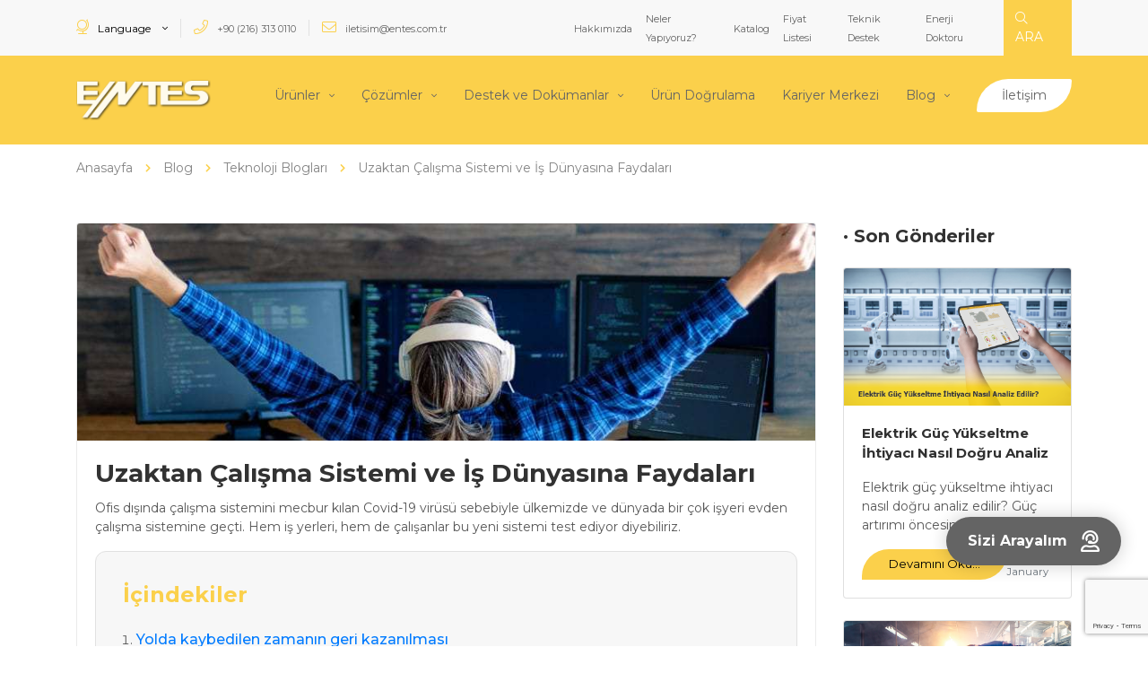

--- FILE ---
content_type: text/html; charset=UTF-8
request_url: https://www.entes.com.tr/uzaktan-calisma-sistemi-ve-is-dunyasina-faydalari/
body_size: 11844
content:





<!doctype html>
<html lang="tr" dir="ltr">
<head>
    <meta http-equiv="Content-Type" content="text/html; charset=utf-8"/>

            <meta name="google-site-verification" content="vsQ7mDZW2vbCwGGvmcqy4kc5ktXFetd5tSt4WgklTSM"/>
    
    
    
    <title>Uzaktan Çalışma Sistemi ve İş Dünyasına Faydaları - ENTES Elektronik</title>

    <meta name="language" content="tr-TR"/>
    <meta name="description" content="Uzaktan çalışma sisteminin iş dünyasına faydaları nelerdir? Koronavirüs sebebiyle ülkemizde ve dünyada bir çok işyeri evden çalışma sistemine geçti."/>
    <meta name="generator" content="Marsus"/>
    <meta name="author" content="ENTES Elektronik">
    <meta name="ahrefs-site-verification" content="e7f77698081d1464305985d0603e6bbbb841319129ece9c51d9330580bfe0e3c">
    <meta name="robots" content="follow, index, max-snippet:-1, max-video-preview:-1, max-image-preview:large"/>
    <meta http-equiv="Content-Style-Type" content="text/css"/>
    <meta http-equiv="Content-Script-Type" content="text/javascript"/>
    <meta name="viewport" content="width=device-width, initial-scale=1.0, maximum-scale=5.0"/>
    <link rel="apple-touch-icon" href="https://www.entes.com.tr/favicon.ico?v=5696">
    <link rel="shortcut icon" href="https://www.entes.com.tr/favicon.ico?v=5696" />

                
    
    
    <meta property="og:site_name" content="ENTES Elektronik"/>
    <meta property="og:type" content="website"/>
    <meta property="og:title" content="Uzaktan Çalışma Sistemi ve İş Dünyasına Faydaları"/>
    <meta property="og:url" content="https://www.entes.com.tr/uzaktan-calisma-sistemi-ve-is-dunyasina-faydalari/"/>
    <meta property="og:image" content="https://www.entes.com.tr/uploads/news/thumb/uzaktan-calisma-blog-gorsel.jpg"/>
    <meta property="og:description" content="Ofis dışında çalışma sistemini mecbur kılan Covid-19 virüsü sebebiyle ülkemizde ve dünyada bir çok işyeri evden çalışma sistemine geçti. Hem iş yerleri, hem de çalışanlar bu yeni sistemi test ediyor diyebiliriz."/>

    <link rel="canonical" href="https://www.entes.com.tr/uzaktan-calisma-sistemi-ve-is-dunyasina-faydalari/"/>





    <link rel="alternate" href="https://www.entes.com.tr/" hreflang="tr-de">

                                                            <link href="https://www.entes.com.tr/templates/build/css/styles.min.css?v=5696" rel="stylesheet"/>
                                                                <link href="https://www.entes.com.tr/templates/modules/blog/css/blog.css?v=5696" rel="stylesheet"/>
                                            
            <script type="application/ld+json">
                        {
                          "@context": "https://schema.org",
                          "@type": "NewsArticle",
                          "headline": "Uzaktan Çalışma Sistemi ve İş Dünyasına Faydaları",
                          "image": ["https://www.entes.com.tr/uploads/news/cover/uzaktan-calisma-blog-gorsel-c.jpg"],
                          "datePublished": "2020-03-25T08:28:43.000Z",
                          "dateModified": "2024-03-15T12:31:34.000Z",
                          "author": [{
                              "@type": "Organization",
                              "name": "Entes.com.tr",
                              "url": "https://www.entes.com.tr/uzaktan-calisma-sistemi-ve-is-dunyasina-faydalari/"
                            }]
                        }
                    </script>
    
    

        

    
    
        <!-- Google Tag Manager -->
        <script>(function(w,d,s,l,i){w[l]=w[l]||[];w[l].push({'gtm.start':
                    new Date().getTime(),event:'gtm.js'});var f=d.getElementsByTagName(s)[0],
                j=d.createElement(s),dl=l!='dataLayer'?'&l='+l:'';j.async=true;j.src=
                'https://www.googletagmanager.com/gtm.js?id='+i+dl;f.parentNode.insertBefore(j,f);
            })(window,document,'script','dataLayer','GTM-TW2JFQF4');</script>
        <!-- End Google Tag Manager -->
    

            
            <!-- Global site tag (gtag.js) - Google Analytics -->
            <script async src="https://www.googletagmanager.com/gtag/js?id=G-7WHDM4LQ0Q"></script>
            <script async src="https://www.googletagmanager.com/gtag/js?id=AW-963763587"></script>
            <script>
                window.dataLayer = window.dataLayer || [];

                function gtag() {
                    dataLayer.push(arguments);
                }

                gtag('js', new Date());
                gtag('config', 'G-7WHDM4LQ0Q');
                gtag('config', 'AW-963763587');
            </script>
            <!-- Google Tag Manager -->

        
        
        <script type="application/ld+json">
            {
                "@context": "https://schema.org",
                "@type": "WebSite",
                "url": "https://www.entes.com.tr/",
                "potentialAction": {
                    "@type": "SearchAction",
                        "target": {
                        "@type": "EntryPoint",
                            "urlTemplate": "https://www.entes.com.tr/search/?keyword={search_term_string}"
                    },
                    "query-input": "required name=search_term_string"
                }
            }
        </script>
    
    
        <script type="text/javascript">
            (function(c,l,a,r,i,t,y){
                c[a]=c[a]||function(){(c[a].q=c[a].q||[]).push(arguments)};
                t=l.createElement(r);t.async=1;t.src="https://www.clarity.ms/tag/"+i;
                y=l.getElementsByTagName(r)[0];y.parentNode.insertBefore(t,y);
            })(window, document, "clarity", "script", "pm18p1bsqu");
        </script>
        <script>
            !function(f,b,e,v,n,t,s)
            {if(f.fbq)return;n=f.fbq=function(){n.callMethod?
                n.callMethod.apply(n,arguments):n.queue.push(arguments)};
                if(!f._fbq)f._fbq=n;n.push=n;n.loaded=!0;n.version='2.0';
                n.queue=[];t=b.createElement(e);t.async=!0;
                t.src=v;s=b.getElementsByTagName(e)[0];
                s.parentNode.insertBefore(t,s)}(window, document,'script',
                'https://connect.facebook.net/en_US/fbevents.js');
            fbq('init', '998047058925489');
            fbq('track', 'PageView');
        </script>
        <script type="text/javascript">
            _linkedin_partner_id = "9131225";
            window._linkedin_data_partner_ids = window._linkedin_data_partner_ids || [];
            window._linkedin_data_partner_ids.push(_linkedin_partner_id);
        </script><script type="text/javascript">
        (function(l) {
            if (!l){window.lintrk = function(a,b){window.lintrk.q.push([a,b])};
                window.lintrk.q=[]}
            var s = document.getElementsByTagName("script")[0];
            var b = document.createElement("script");
            b.type = "text/javascript";b.async = true;
            b.src = "https://snap.licdn.com/li.lms-analytics/insight.min.js";
            s.parentNode.insertBefore(b, s);})(window.lintrk);
    </script>
    
</head>

<body dir="ltr" class="header-border">

<noscript><img height="1" width="1" style="display:none"
               src="https://www.facebook.com/tr?id=998047058925489&ev=PageView&noscript=1"
    /></noscript>
<noscript>
    <img height="1" width="1" style="display:none;" alt="" src="https://px.ads.linkedin.com/collect/?pid=9131225&fmt=gif" />
</noscript>

<header>        <div class="bar">        <div class="container">            <div class="row align-items-center">                <div class="col-8 col-md-10 col-lg-6">                    <div class="row mr-md-0 ml-md-0">                        <ul class="d-flex align-items-center contacttop">                            <li class="d-flex align-items-center">                                <div class="languages dropdown">
    <button class="dropdown-toggle" type="button" data-toggle="dropdown">
        <i class="fal fa-globe-stand"></i> Language
    </button>
    <div class="dropdown-menu">
        <div class="dropdown-header">Dil Seçin</div>
        <ul>
            <li>
                <a href="https://www.enteselektronik.com/" class="dropdown-item" title="deutch">
                   <img src="https://www.entes.com.tr/templates/images/flags/de.svg" width="16" alt="deutch"> Deutsch
                </a>
            </li>
            <li>
                <a href="https://www.entes.eu/" class="dropdown-item" title="english">
                    <img src="https://www.entes.com.tr/templates/images/flags/en.svg" width="16" alt="english"> English
                </a>
            </li>
        </ul>
    </div>
</div>                            </li>                                                                                                <li class="d-flex align-items-center">                                        <a href="tel:+90 (216) 313 0110" class="d-none d-md-block" title="Şimdi Ara"><i class="fal fa-phone"></i> +90 (216) 313 0110</a>                                        <a href="tel:+90 (216) 313 0110" class="d-flex align-items-center justify-content-center d-md-none mobphone" title="Şimdi Ara"><i class="fas fa-phone"></i></a>                                    </li>                                                                                                                                                                <li class="d-flex align-items-center">                                        <a href="mailto:iletisim@entes.com.tr" class="d-none d-md-block" title="Mail Gönder"><i class="fal fa-envelope"></i> iletisim@entes.com.tr</a>                                        <a href="mailto:iletisim@entes.com.tr" class="d-flex align-items-center justify-content-center d-md-none mobmail" title="Mail Gönder"><i class="fas fa-envelope"></i></a>                                    </li>                                                                                        </ul>                    </div>                </div>                <div class="col-4 col-md-2 col-lg-6">                    <div class="row mr-md-0 mr-md-0 justify-content-end">                        <div class="right">                            <ul class="d-flex align-items-center justify-content-end">                                                                <li class="d-none d-lg-block"><a href="/hakkimizda/"   title="Hakkımızda">Hakkımızda</a></li>                                                                <li class="d-none d-lg-block"><a href="/neler-yapiyoruz/"   title="Neler Yapıyoruz?">Neler Yapıyoruz?</a></li>                                                                <li class="d-none d-lg-block"><a href="https://www.entes.com.tr/uploads/contents/file/tr-katalog-2023-64db6f88a0882.pdf"  target="_blank" title="Katalog">Katalog</a></li>                                                                <li class="d-none d-lg-block"><a href="https://www.entes.com.tr/uploads/contents/file/entes_fiyat_listesi_ocak_2026-696f714eeacb6.pdf"  target="_blank" title="Fiyat Listesi">Fiyat Listesi</a></li>                                                                <li class="d-none d-lg-block"><a href="/teknik-destek/" class="scroll"  title="Teknik Destek">Teknik Destek</a></li>                                                                <li class="d-none d-lg-block"><a href="https://www.enerjidoktoru.com/"  target="_blank" title="Enerji Doktoru">Enerji Doktoru</a></li>                                                                <li class="search">                                    <a href="#" title="ARA" id="searchToggleBtn">                                        <i class="fal fa-search"></i> ARA                                    </a>                                    <div class="search-area">                                        <form action="" method="post" class="form d-flex align-items-center">                                            <input type="text" name="keyword" class="form-control" placeholder="Ne aramak istersiniz?">                                            <button type="submit" id="searchBtn" class="btn btn-default">ARA</button>                                            <div class="closeSearch d-flex align-items-center">                                                <i class="fal fa-times d-flex align-items-center justify-content-center" id="closeSearch"></i>                                            </div>                                        </form>                                    </div>                                </li>                            </ul>                        </div>                    </div>                </div>            </div>        </div>    </div>    <div class="navigator">        <div class="container">            <nav class="navbar navbar-expand-lg">                <a href="https://www.entes.com.tr/" class="navbar-brand" title="ENTES Elektronik">                    <img src="https://www.entes.com.tr/templates/images/enteslog.png" width="164" height="49" alt="entes elektronik">                </a>                <button class="hamburger hamburger--squeeze js-hamburger d-block d-lg-none" aria-label="menu" type="button" data-toggle="collapse" data-target="#navbar" aria-controls="navbar" aria-expanded="false">                  <span class="hamburger-box">                    <span class="hamburger-inner"></span>                  </span>                </button>                <div class="collapse navbar-collapse d-lg-flex justify-content-end" id="navbar">                    <ul class="navbar-nav d-lg-flex align-items-center">                        
<li class="nav-item d-lg-none">
<a href="https://www.entes.com.tr/hakkimizda/" class="nav-link" title="Hakkımızda">Hakkımızda</a>
</li>

<li class="nav-item dropdown">
<a href="https://www.entes.com.tr/urunler/" class="nav-link dropdown-toggle" data-toggle="dropdown" aria-haspopup="true" aria-expanded="true" title="Ürünler">Ürünler</a>


<ul class="dropdown-menu"><li><a href="https://www.entes.com.tr/guc-kalitesi-ve-enerji-cihazlari/" class="dropdown-item" title="Güç Kalitesi ve Enerji">Güç Kalitesi ve Enerji</a></li>
<li><a href="https://www.entes.com.tr/olcme-cihazlari/" class="dropdown-item" title="Ölçme">Ölçme</a></li>
<li><a href="https://www.entes.com.tr/kompanzasyon-cihazlari/" class="dropdown-item" title="Kompanzasyon">Kompanzasyon</a></li>
<li><a href="https://www.entes.com.tr/statik-var-generator-svg-ve-aktif-harmonik-filtre-ahf/" class="dropdown-item" title="(YENİ) Statik Var Generatör (SVG) & Aktif Harmonik Filtre (AHF)">(YENİ) Statik Var Generatör (SVG) & Aktif Harmonik Filtre (AHF)</a></li>
<li><a href="https://www.entes.com.tr/enerji-yonetimi-donanim-ve-yazilimlari/" class="dropdown-item" title="Enerji Yönetimi Donanım ve Yazılımları">Enerji Yönetimi Donanım ve Yazılımları</a></li>
<li><a href="https://www.entes.com.tr/koruma-kontrol-cihazlari/" class="dropdown-item" title="Koruma & Kontrol">Koruma & Kontrol</a></li>
<li><a href="https://www.entes.com.tr/akim-trafolari-459/" class="dropdown-item" title="Akım Trafoları">Akım Trafoları</a></li>
</ul>

</li>

<li class="nav-item dropdown">
<a href="https://www.entes.com.tr/cozumlerimiz/" class="nav-link dropdown-toggle" data-toggle="dropdown" aria-haspopup="true" aria-expanded="true" title="Çözümler">Çözümler</a>


<ul class="dropdown-menu"><li><a href="https://www.entes.com.tr/enerji-verimliligi/" class="dropdown-item" title="Enerji Verimliliği Çözümleri">Enerji Verimliliği Çözümleri</a></li>
<li><a href="https://www.entes.com.tr/kompanzasyon/" class="dropdown-item" title="Kompanzasyon Çözümleri">Kompanzasyon Çözümleri</a></li>
<li><a href="https://www.entes.com.tr/koruma-ve-kontrol/" class="dropdown-item" title="Koruma & Kontrol Çözümleri">Koruma & Kontrol Çözümleri</a></li>
</ul>

</li>

<li class="nav-item dropdown">
<a href="https://www.entes.com.tr/destek-ve-dokumanlar/" class="nav-link dropdown-toggle" data-toggle="dropdown" aria-haspopup="true" aria-expanded="true" title="Destek ve Dokümanlar">Destek ve Dokümanlar</a>


<ul class="dropdown-menu"><li><a href="https://www.entes.com.tr/videolar/" class="dropdown-item" title="Videolar">Videolar</a></li>
<li><a href="https://www.entes.com.tr/fiyat-listesi/" class="dropdown-item" title="Fiyat Listesi">Fiyat Listesi</a></li>
<li><a href="https://www.entes.com.tr/katalog/" class="dropdown-item" title="Katalog">Katalog</a></li>
<li><a href="https://www.entes.com.tr/brosurler/" class="dropdown-item" title="Broşürler">Broşürler</a></li>
<li><a href="https://www.entes.com.tr/kullanim-talimatlari/" class="dropdown-item" title="Kullanım Talimatlari">Kullanım Talimatlari</a></li>
<li><a href="https://www.entes.com.tr/teknik-cizimler/" class="dropdown-item" title="Teknik Çizimler">Teknik Çizimler</a></li>
<li><a href="https://www.entes.com.tr/kurulum-dosyalari/" class="dropdown-item" title="Kurulum Dosyaları">Kurulum Dosyaları</a></li>
<li><a href="https://www.entes.com.tr/kalite-sertifikalari/" class="dropdown-item" title="Kalite Sertifikaları">Kalite Sertifikaları</a></li>
<li><a href="https://www.entes.com.tr/test-raporlari/" class="dropdown-item" title="Test Raporları">Test Raporları</a></li>
<li><a href="https://destek.entes.com.tr/" class="dropdown-item" title="Sıkça Sorulan Sorular" target="_blank">Sıkça Sorulan Sorular</a></li>
</ul>

</li>

<li class="nav-item">
<a href="https://www.entes.com.tr/urun-dogrulama/" class="nav-link" title="Ürün Doğrulama">Ürün Doğrulama</a>
</li>

<li class="nav-item">
<a href="https://ik.entes.com.tr/" class="nav-link" target="_blank" title="Kariyer Merkezi">Kariyer Merkezi</a>
</li>

<li class="nav-item dropdown">
<a href="https://www.entes.com.tr/blog/" class="nav-link dropdown-toggle" data-toggle="dropdown" aria-haspopup="true" aria-expanded="true" title="Blog">Blog</a>


<ul class="dropdown-menu"><li><a href="https://www.entes.com.tr/guc-kalitesi-ve-enerji-bloglari/" class="dropdown-item" title="Güç Kalitesi ve Enerji Blogları">Güç Kalitesi ve Enerji Blogları</a></li>
<li><a href="https://www.entes.com.tr/kompanzasyon-bloglari/" class="dropdown-item" title="Kompanzasyon Blogları">Kompanzasyon Blogları</a></li>
<li><a href="https://www.entes.com.tr/enerji-izleme-bloglari/" class="dropdown-item" title="Enerji İzleme Blogları">Enerji İzleme Blogları</a></li>
<li><a href="https://www.entes.com.tr/koruma-ve-kontrol-bloglari/" class="dropdown-item" title="Koruma & Kontrol Blogları">Koruma & Kontrol Blogları</a></li>
<li><a href="https://www.entes.com.tr/teknoloji-bloglari/" class="dropdown-item" title="Teknoloji Blogları">Teknoloji Blogları</a></li>
</ul>

</li>

<li class="nav-item contact-button">
<a href="https://www.entes.com.tr/iletisim/" class="nav-link" title="İletişim">İletişim</a>
</li>
                    </ul>                </div>            </nav>        </div>    </div></header>
<div class="mt-3"></div>
<div class="breadcrumb">
    <div class="container">
        <ol itemscope itemtype="http://schema.org/BreadcrumbList">
                                                        <li itemprop="itemListElement" itemscope itemtype="http://schema.org/ListItem">
                                            <a itemprop="item" href="https://www.entes.com.tr/">
                                            <span itemprop="name">Anasayfa</span>
                                            </a>
                                        <meta itemprop="position" content="1" />
                </li>
                                            <li itemprop="itemListElement" itemscope itemtype="http://schema.org/ListItem">
                                            <a itemprop="item" href="https://www.entes.com.tr/blog/">
                                            <span itemprop="name">Blog</span>
                                            </a>
                                        <meta itemprop="position" content="2" />
                </li>
                                            <li itemprop="itemListElement" itemscope itemtype="http://schema.org/ListItem">
                                            <a itemprop="item" href="https://www.entes.com.tr/teknoloji-bloglari/">
                                            <span itemprop="name">Teknoloji Blogları</span>
                                            </a>
                                        <meta itemprop="position" content="3" />
                </li>
                                            <li itemprop="itemListElement" itemscope itemtype="http://schema.org/ListItem">
                                            <span itemprop="name">Uzaktan Çalışma Sistemi ve İş Dünyasına Faydaları</span>
                                        <meta itemprop="position" content="4" />
                </li>
                    </ol>
    </div>
</div>



<div class="content">
    <div class="container">

        <div class="row blog">

            <section class="col-xl-9 col-12 left">

                <div class="card">
                    <article>
                                                    <img data-src="https://www.entes.com.tr/uploads/news/cover/uzaktan-calisma-blog-gorsel-c.jpg" width="900" height="265" alt="Uzaktan Çalışma Sistemi ve İş Dünyasına Faydaları" class="card-img-top lazy">
                            <script type="application/ld+json">
                                {
                                    "@context": "https://schema.org",
                                    "@type": "ImageObject",
                                    "contentUrl": "https://www.entes.com.tr/uploads/news/thumb/uzaktan-calisma-blog-gorsel.jpg",
                                "url": "https://www.entes.com.tr/uzaktan-calisma-sistemi-ve-is-dunyasina-faydalari/",
                                "caption": "Uzaktan Çalışma Sistemi ve İş Dünyasına Faydaları (kapak görseli)",
                                "creator": {
                                    "@type": "Organization",
                                    "name": "ENTES Elektronik"
                                },
                                "creditText": "ENTES",
                                "copyrightNotice": "© ENTES Elektronik",
                                "license": "https://www.entes.com.tr/kullanim-sartlari",
                                "acquireLicensePage": "https://www.entes.com.tr/iletisim/"
                            }
                            </script>

                                                <div class="card-body">
                            <h1 class="card-title">Uzaktan Çalışma Sistemi ve İş Dünyasına Faydaları</h1>
                            <p class="card-text">Ofis dışında çalışma sistemini mecbur kılan Covid-19 virüsü sebebiyle ülkemizde ve dünyada bir çok işyeri evden çalışma sistemine geçti. Hem iş yerleri, hem de çalışanlar bu yeni sistemi test ediyor diyebiliriz.</p>
                                                        <div class="table-of-content">
                                <div class="table-of-content-title d-flex align-items-center justify-content-between">
                                    İçindekiler
                                    <i class="fal fa-chevron-down d-md-none" style="color:#000"></i>
                                </div>
                                <ol id="tableContent"></ol>
                            </div>
                            <div class="content innered mb-4 blogContent"><p>Teknolojinin gelişmesi ve bulut bilişim sistemlerinin yaygınlaşmasıyla beraber, çalışanların ofis ortamına olan bağımlılığı gün geçtikçe azalıyor. Modern işyerleri ve esnek çalışma sistemiyle verimliliği artan çalışanlar, internetin olduğu her yeri ofis olarak kullanabiliyor. Özellikle büyük şehirlerde trafikte kaybedilen zaman göz önüne alındığında, evden&nbsp; - dışarıdan çalışma sistemi, önümüzdeki yıllarda iş dünyasının temel prensiplerinden biri haline gelecek.</p>

<p>Ofis dışında çalışma sistemini mecbur kılan Covid-19 virüsü sebebiyle ülkemizde ve dünyada bir çok işyeri evden çalışma sistemine geçti. Hem iş yerleri, hem de çalışanlar bu yeni sistemi test ediyor diyebiliriz.</p>

<p>Avrupa ve Amerika&rsquo;da uzun yıllardır bu sistem çalışıyor ve özellikle bilişim sektöründe evden çalışmanın verimliliği %40 artırdığı gözlemlendi.</p>

<p>Uzaktan çalışma sisteminin hem iş veren hem de çalışana yansıyan birçok olumlu tarafı var:</p>

<h2>Yolda kaybedilen zamanın geri kazanılması</h2>

<p>Özellikle trafik problemi olan büyük şehirlerde ya da işyerinin eve uzak olduğu durumlarda, işe gitmek ve eve dönmek için yolda geçirilen zaman geri döndürülemez şekilde harcanıyor. Trafikte kalmak, çalışmak için uzun yol katetmek vb. durumlar, en verimli saatler olan sabah saatlerinde motivasyonun bozulmasına yol açıyor. Evde ise uyandıktan dakikalar sonra işe başlama imkanı var. Bireysel araçlar, toplu taşıma araçları, işyeri servislerinin azalması da karbon ayak izimizi daha makul seviyelere taşır.</p>

<h2>Maliyetlerin azalması</h2>

<p>Ofis kirası, ofis malzemeleri, ulaşım vb. maliyetler işverenler için ciddi yük olabiliyor. Evden çalışma sistemiyle bu maliyetlerden tasarruf etmek mümkün.</p>

<h2>Verimli çalışma ortamı</h2>

<p>Bazen çalışma ortamında dikkat dağıtıcı unsurlar işinize odaklanmanızı zorlaştırabiliyor. Ofis arkadaşlarınızın telefon konuşmaları ya da ayaküstü toplantılar dikkat dağınıklığına sebep olabiliyor. Ofis dışında izole bir ortam mümkünse, tüm dış etkenlerden arınıp işe odaklanmak daha kolay.</p>

<h2>İzin almaların azalması</h2>

<p>Evden çalışmanın en büyük artısı, çalışma saatlerinin gün içine esnek olarak yayılabilmesi. Bu sayede çalışanlar iş dışında yapmaları gerekenlere zaman ayırıyor ve izin istemek durumunda kalmıyor. Aileyle fazladan geçirilen zaman da hayat kalitesini artırıyor.</p>

<h2>İş gücü / iş yeri bulma kolaylığı</h2>

<p>Uzaktan çalışma imkanı sayesinde dünyanın herhangi bir yerindeki bir işyerine ya da çalışana ulaşmak kolaylaşıyor.</p>

<p>Çalışanın motivasyonunu artırırken işverenin maliyetini azaltan uzaktan çalışma sistemi, salgın hastalık problemi ortadan kalktıktan sonra da birçok işyeri tarafında tercih edilecek gibi gözüküyor.</p></div>
                        </div>
                    </article>
                    <div class="card-body pt-0">
                        <div class="d-md-flex mb-4 align-items-center justify-content-between">
                            <div class="left mb-0">
                                <div class="share">
                                    <a href="https://www.facebook.com/sharer/sharer.php?u=https://www.entes.com.tr/uzaktan-calisma-sistemi-ve-is-dunyasina-faydalari/" style="background: #3b5998" rel="nofollow">
    <i class="fab fa-facebook-f"></i>
</a>
<a href="https://twitter.com/share?url=https://www.entes.com.tr/uzaktan-calisma-sistemi-ve-is-dunyasina-faydalari/&amp;text=Ofis dışında çalışma sistemini mecbur kılan Covid-19 virüsü sebebiyle ülkemizde ve dünyada bir çok işyeri evden çalışma sistemine geçti. Hem iş yerleri, hem de çalışanlar bu yeni sistemi test ediyor diyebiliriz." style="background: #000" rel="nofollow">
    <svg xmlns="http://www.w3.org/2000/svg" width="17.095" height="16" viewBox="0 0 17.095 16"><g transform="translate(-281.5 -167.31)"><path d="M281.542,167.31l6.6,8.825-6.642,7.175h1.495l5.815-6.282,4.7,6.282H298.6l-6.972-9.322,6.182-6.679h-1.495l-5.355,5.786-4.327-5.786Zm2.2,1.1h2.337l10.32,13.8H294.06Z" fill="#000"></path></g></svg>
</a>
<a href="https://pinterest.com/pin/create/link/?url=https://www.entes.com.tr/uzaktan-calisma-sistemi-ve-is-dunyasina-faydalari/&media=https://www.entes.com.tr/uploads/news/thumb/uzaktan-calisma-blog-gorsel.jpg&description=Ofis dışında çalışma sistemini mecbur kılan Covid-19 virüsü sebebiyle ülkemizde ve dünyada bir çok işyeri evden çalışma sistemine geçti. Hem iş yerleri, hem de çalışanlar bu yeni sistemi test ediyor diyebiliriz." style="background: #cb2027" rel="nofollow">
    <i class="fab fa-pinterest-p"></i>
</a>
<a href="https://www.linkedin.com/cws/share?url=https://www.entes.com.tr/uzaktan-calisma-sistemi-ve-is-dunyasina-faydalari/" style="background: #007bb5" rel="nofollow">
    <i class="fab fa-linkedin-in"></i>
</a>
<a href="mailto:?Subject=ENTES Elektronik&amp;Body=https://www.entes.com.tr/uzaktan-calisma-sistemi-ve-is-dunyasina-faydalari/" style="background: #ff6600" rel="nofollow">
    <i class="fas fa-envelope"></i>
</a>
                                </div>
                                <p class="card-text">Yayınlanma Tarihi: <small class="text-muted">25 March 2020, 08:03</small></p>
                            </div>
                        </div>
                                                <a href="https://www.entes.com.tr/author/" class="author-box" title="ENTES Elektronik">
                            <img src="https://www.entes.com.tr/templates/images/og-img.png" alt="ENTES Elektronik" class="author-photo" />
                            <div class="author-info">
                                <span>Yazar:</span>
                                <div class="author-name">ENTES Elektronik</div>
                            </div>
                        </a>

                    </div>
                </div>
                <div class="reviews">
                    <span class="title"><i class="fal fa-comments"></i>Yorumlar</span>
                    <div class="listing">
                                            </div>
                </div>
                <div class="review-form">
                    <span class="title"><i class="fal fa-comments"></i><span id="review-title">Yorum Yap</span></span>
                    <form data-url="https://www.entes.com.tr/ajax/ajax.php?action=make-review" autocomplete="off" id="review-form">
                        <input type="hidden" name="gtoken" value="">
                        <input type="hidden" name="id" id="id" value="59">
                        <input type="hidden" name="blogtitle" value="Uzaktan Çalışma Sistemi ve İş Dünyasına Faydaları">
                        <div class="form-group">
                            <div class="row">
                                <div class="col-md-12">
                                    <div class="stars d-flex align-items-center">
                                        <label for="star1" data-id="1"><i class="fas fa-star"></i></label>
                                        <label for="star2" data-id="2"><i class="fas fa-star"></i></label>
                                        <label for="star3" data-id="3"><i class="fas fa-star"></i></label>
                                        <label for="star4" data-id="4"><i class="fas fa-star"></i></label>
                                        <label for="star5" data-id="5"><i class="fas fa-star"></i></label>
                                        <input type="radio" name="star" class="d-none" id="star1" value="1">
                                        <input type="radio" name="star" class="d-none" id="star2" value="2">
                                        <input type="radio" name="star" class="d-none" id="star3" value="3">
                                        <input type="radio" name="star" class="d-none" id="star4" value="4">
                                        <input type="radio" name="star" class="d-none" id="star5" value="5">
                                    </div>
                                </div>
                            </div>
                            <div class="row">
                                <div class="col-md-6">
                                    <input type="text" name="name" id="name" class="form-control" placeholder="İsim, Soyisim">
                                </div>
                            </div>
                            <div class="row">
                                <div class="col-md-6">
                                    <input type="email" name="email" id="email" class="form-control" placeholder="E-Posta Adresi">
                                </div>
                            </div>
                            <div class="row">
                                <div class="col-md-12">
                                    <textarea name="message" id="review" class="form-control" rows="6" placeholder="Yorumunuz"></textarea>
                                </div>
                            </div>
                            <div class="row">
                                <div class="col-md-12">
                                    <button type="button" class="btn btn-outline-primary btn-review">Yorum Yap <i class="fal fa-pen"></i></button>
                                </div>
                            </div>
                        </div>
                    </form>
                </div>
            </section>

            <aside class="col-xl-3 col-12">

                                    <div class="widget">
                        <div class="title">&middot; Son Gönderiler</div>
                        <div class="row recent">
                                                            <div class="col-xl-12 col-lg-4 col-md-6">
                                    <div class="card mb-4 box-shadow">
                                        <a href="https://www.entes.com.tr/elektrik-guc-yukseltme-ihtiyaci-nasil-dogru-analiz-edilir/" title="Elektrik Güç Yükseltme İhtiyacı Nasıl Doğru Analiz Edilir?">
                                            <img data-src="https://www.entes.com.tr/uploads/news/thumb/elektrik_guc_yukseltme_one_cikan_resim.png" width="765" height="462" alt="Elektrik Güç Yükseltme İhtiyacı Nasıl Doğru Analiz Edilir?" class="card-img-top lazy">
                                        </a>
                                        <div class="card-body">
                                            <div class="card-title">
                                                <a href="https://www.entes.com.tr/elektrik-guc-yukseltme-ihtiyaci-nasil-dogru-analiz-edilir/" title="Elektrik Güç Yükseltme İhtiyacı Nasıl Doğru Analiz Edilir?">Elektrik Güç Yükseltme İhtiyacı Nasıl Doğru Analiz Edilir?</a>
                                            </div>
                                            <p class="card-text">Elektrik güç yükseltme ihtiyacı nasıl doğru analiz edilir? Güç artırımı öncesinde yapılması...</p>
                                            <div class="d-flex justify-content-between align-items-center">
                                                <a href="https://www.entes.com.tr/elektrik-guc-yukseltme-ihtiyaci-nasil-dogru-analiz-edilir/" class="btn btn-sm btn-outline-primary" title="Devamını Oku...">Devamını Oku...</a>
                                                <small class="text-muted" title="20 January 2026 08:01">20 January</small>
                                            </div>
                                        </div>
                                    </div>
                                </div>
                                                            <div class="col-xl-12 col-lg-4 col-md-6">
                                    <div class="card mb-4 box-shadow">
                                        <a href="https://www.entes.com.tr/degisken-yuk-profilleri-kompanzasyon-sistemlerini-neden-yetersiz-birakir/" title="Değişken Yük Profilleri Kompanzasyon Sistemlerini Neden Yetersiz Bırakır?">
                                            <img data-src="https://www.entes.com.tr/uploads/news/thumb/degisken_yuk_profilleri_kompanzasyon_sistemleri_one_cikan_resim.png" width="765" height="462" alt="Değişken Yük Profilleri Kompanzasyon Sistemlerini Neden Yetersiz Bırakır?" class="card-img-top lazy">
                                        </a>
                                        <div class="card-body">
                                            <div class="card-title">
                                                <a href="https://www.entes.com.tr/degisken-yuk-profilleri-kompanzasyon-sistemlerini-neden-yetersiz-birakir/" title="Değişken Yük Profilleri Kompanzasyon Sistemlerini Neden Yetersiz Bırakır?">Değişken Yük Profilleri Kompanzasyon Sistemlerini Neden Yetersiz Bırakır?</a>
                                            </div>
                                            <p class="card-text">Sanayi tesislerinde değişken yük profilleri kompanzasyon sistemlerini neden verimsiz hale...</p>
                                            <div class="d-flex justify-content-between align-items-center">
                                                <a href="https://www.entes.com.tr/degisken-yuk-profilleri-kompanzasyon-sistemlerini-neden-yetersiz-birakir/" class="btn btn-sm btn-outline-primary" title="Devamını Oku...">Devamını Oku...</a>
                                                <small class="text-muted" title="16 January 2026 06:01">16 January</small>
                                            </div>
                                        </div>
                                    </div>
                                </div>
                                                            <div class="col-xl-12 col-lg-4 col-md-6">
                                    <div class="card mb-4 box-shadow">
                                        <a href="https://www.entes.com.tr/darbe-akim-anahtari-nedir-nasil-calisir/" title="Darbe Akım Anahtarı Nedir? Nasıl Çalışır?">
                                            <img data-src="https://www.entes.com.tr/uploads/news/thumb/darbe_akim_anahtari_one_cikan_resim.png" width="765" height="462" alt="Darbe Akım Anahtarı Nedir? Nasıl Çalışır?" class="card-img-top lazy">
                                        </a>
                                        <div class="card-body">
                                            <div class="card-title">
                                                <a href="https://www.entes.com.tr/darbe-akim-anahtari-nedir-nasil-calisir/" title="Darbe Akım Anahtarı Nedir? Nasıl Çalışır?">Darbe Akım Anahtarı Nedir? Nasıl Çalışır?</a>
                                            </div>
                                            <p class="card-text">Darbe akım anahtarı, elektrik devrelerinde darbe sinyaliyle kontrol sağlayan anahtardır. Çalışma...</p>
                                            <div class="d-flex justify-content-between align-items-center">
                                                <a href="https://www.entes.com.tr/darbe-akim-anahtari-nedir-nasil-calisir/" class="btn btn-sm btn-outline-primary" title="Devamını Oku...">Devamını Oku...</a>
                                                <small class="text-muted" title="15 January 2026 12:01">15 January</small>
                                            </div>
                                        </div>
                                    </div>
                                </div>
                                                            <div class="col-xl-12 col-lg-4 col-md-6">
                                    <div class="card mb-4 box-shadow">
                                        <a href="https://www.entes.com.tr/kablo-bagi-nedir-kablo-bagi-ne-ise-yarar/" title="Kablo Bağı Nedir? Kablo Bağı Ne İşe Yarar?">
                                            <img data-src="https://www.entes.com.tr/uploads/news/thumb/kablo_baglari_one_cikan_resim.png" width="765" height="462" alt="Kablo Bağı Nedir? Kablo Bağı Ne İşe Yarar?" class="card-img-top lazy">
                                        </a>
                                        <div class="card-body">
                                            <div class="card-title">
                                                <a href="https://www.entes.com.tr/kablo-bagi-nedir-kablo-bagi-ne-ise-yarar/" title="Kablo Bağı Nedir? Kablo Bağı Ne İşe Yarar?">Kablo Bağı Nedir? Kablo Bağı Ne İşe Yarar?</a>
                                            </div>
                                            <p class="card-text">Elektrik tesisatlarında güvenlik sağlayan kablo bağı nedir, ne için kullanılır ve kablo bağı...</p>
                                            <div class="d-flex justify-content-between align-items-center">
                                                <a href="https://www.entes.com.tr/kablo-bagi-nedir-kablo-bagi-ne-ise-yarar/" class="btn btn-sm btn-outline-primary" title="Devamını Oku...">Devamını Oku...</a>
                                                <small class="text-muted" title="14 January 2026 12:01">14 January</small>
                                            </div>
                                        </div>
                                    </div>
                                </div>
                                                            <div class="col-xl-12 col-lg-4 col-md-6">
                                    <div class="card mb-4 box-shadow">
                                        <a href="https://www.entes.com.tr/topraklama-direnci-nedir-topraklama-direnci-nasil-olculur/" title="Topraklama Direnci Nedir? Topraklama Direnci Nasıl Ölçülür?">
                                            <img data-src="https://www.entes.com.tr/uploads/news/thumb/topraklama_direnci_one_cikan_resim.png" width="765" height="462" alt="Topraklama Direnci Nedir? Topraklama Direnci Nasıl Ölçülür?" class="card-img-top lazy">
                                        </a>
                                        <div class="card-body">
                                            <div class="card-title">
                                                <a href="https://www.entes.com.tr/topraklama-direnci-nedir-topraklama-direnci-nasil-olculur/" title="Topraklama Direnci Nedir? Topraklama Direnci Nasıl Ölçülür?">Topraklama Direnci Nedir? Topraklama Direnci Nasıl Ölçülür?</a>
                                            </div>
                                            <p class="card-text">Topraklama direnci, elektrik sistemlerinde güvenliği sağlar. Doğru ölçüm yöntemleri ve sınır...</p>
                                            <div class="d-flex justify-content-between align-items-center">
                                                <a href="https://www.entes.com.tr/topraklama-direnci-nedir-topraklama-direnci-nasil-olculur/" class="btn btn-sm btn-outline-primary" title="Devamını Oku...">Devamını Oku...</a>
                                                <small class="text-muted" title="18 November 2025 10:11">18 November</small>
                                            </div>
                                        </div>
                                    </div>
                                </div>
                                                    </div>
                    </div>
                
            </aside>

        </div>

    </div>
</div>


<footer>
    <div class="container">
        <div class="row align-items-center">
            <div class="col-sm-6 col-md-6 block mb-0">
                <div class="logo">
                    <a href="https://www.entes.com.tr/" title="ENTES Elektronik">
                        <img src="https://www.entes.com.tr/templates/images/enteslog.png" width="140" height="70" alt="entes elektronik">
                    </a>
                </div>
            </div>
            <div class="col-sm-6 col-md-6 ">
                <div class="social">
                    <ul class="float-lg-right d-flex align-items-center">
                                                    <li><a href="https://www.facebook.com/EntesElektronik" class="facebook-soc-button" rel="nofollow" target="_blank" data-toggle="tooltip" data-placement="bottom" title="Facebook"><i class="fab fa-facebook-f"></i></a></li>
                                                                            <li>
                                <a href="https://twitter.com/EntesElektronik" class="twitter-soc-button" rel="nofollow" target="_blank" data-toggle="tooltip" data-placement="bottom" title="Twitter">
                                    <svg xmlns="http://www.w3.org/2000/svg" width="17.095" height="16" viewBox="0 0 17.095 16"><g transform="translate(-281.5 -167.31)"><path d="M281.542,167.31l6.6,8.825-6.642,7.175h1.495l5.815-6.282,4.7,6.282H298.6l-6.972-9.322,6.182-6.679h-1.495l-5.355,5.786-4.327-5.786Zm2.2,1.1h2.337l10.32,13.8H294.06Z" fill="#000"></path></g></svg>
                                </a>
                            </li>
                                                                            <li><a href="https://www.instagram.com/lifeatentes/?hl=tr" class="instagram-soc-button" rel="nofollow" target="_blank" data-toggle="tooltip" data-placement="bottom" title="Instagram"><i class="fab fa-instagram"></i></a></li>
                                                                            <li><a href="https://www.youtube.com/channel/UCQtgslhcAIJkKHjP6_jZnvw/feed" class="youtube-soc-button" rel="nofollow" target="_blank" data-toggle="tooltip" data-placement="bottom" title="Youtube"><i class="fab fa-youtube"></i></a></li>
                                                                            <li><a href="https://www.linkedin.com/company/entes-elektronik/?originalSubdomain=tr" class="linkedin-soc-button" rel="nofollow" target="_blank" data-toggle="tooltip" data-placement="bottom" title="Linkedin"><i class="fab fa-linkedin-in"></i></a></li>
                                            </ul>
                </div>
            </div>
        </div>
        <div class="row d-flex justify-content-center">
            <div class="col-lg-3 col-md-4 col-sm-6 block left">
                <div class="contact">
                    <div class="title">İletişim</div>
                                        <address>
                        <a href="https://goo.gl/maps/RmR1xJRMNjCA5MTq6" target="_blank" rel="nofollow" title="Adres">
                            Dudullu OSB, 1. Cadde, No:23 34776
                            Ümraniye - İstanbul
                        </a>
                        <br><br>

                                                    <ul>
                                                                    <li><i class="fa fa-phone"></i> <a href="tel:+90 (216) 313 0110" title="Telefon Numarası">+90 (216) 313 0110</a></li>
                                                            </ul>
                        
                        
                                                    <ul>
                                                                    <li><i class="fa fa-fax"></i> <a href="tel:+90 (216) 314 1615" title="Fax">+90 (216) 314 1615</a></li>
                                                            </ul>
                        
                                                    <ul>
                                                                    <li><i class="fa fa-envelope"></i> <a href="mailto:iletisim@entes.com.tr" title="E-Posta">iletisim@entes.com.tr</a></li>
                                                            </ul>
                                            </address>
                </div>
            </div>
            <div class="col-lg-3 col-md-4 col-sm-6 d-sm-block block links">
                <div class="title">Bağlantılar</div>
                <ul>
                                            <li>- <a href="/hakkimizda/" class="" title="Hakkımızda">Hakkımızda</a></li>
                                            <li>- <a href="/urunler/" class="" title="Ürünler">Ürünler</a></li>
                                            <li>- <a href="/cozumlerimiz/" class="" title="Çözümlerimiz">Çözümlerimiz</a></li>
                                            <li>- <a href="https://www.entes.com.tr/destek-ve-dokumanlar/" class="" title="Destek ve Dokümanlar">Destek ve Dokümanlar</a></li>
                                            <li>- <a href="https://ik.entes.com.tr" class="" title="Kariyer Merkezi">Kariyer Merkezi</a></li>
                                            <li>- <a href="/iletisim/" class="" title="İletişim">İletişim</a></li>
                                    </ul>
            </div>
            <div class="col-lg-3 col-md-4 col-sm-6  d-md-block block links">
                <div class="title">Kategoriler</div>
                <ul>
                                            <li>- <a href="/guc-kalitesi-ve-enerji-cihazlari/" title="Güç Kalitesi ve Enerji">Güç Kalitesi ve Enerji</a></li>
                                            <li>- <a href="/olcme-cihazlari/" title="Ölçme">Ölçme</a></li>
                                            <li>- <a href="/kompanzasyon-cihazlari/" title="Kompanzasyon">Kompanzasyon</a></li>
                                            <li>- <a href="/enerji-yonetimi-donanim-ve-yazilimlari/" title="Enerji Yönetimi Donanım ve Yazılımları">Enerji Yönetimi Donanım ve Yazılımları</a></li>
                                            <li>- <a href="/koruma-kontrol-cihazlari/" title="Koruma & Kontrol">Koruma & Kontrol</a></li>
                                            <li>- <a href="https://www.entes.com.tr/akim-trafolari-459/" title="Akım Trafoları">Akım Trafoları</a></li>
                                    </ul>
            </div>
            <div class="col-lg-3 col-md-3 col-sm-6 d-lg-block block links">
                <div class="title">Blog Yazılarımız</div>
                <ul>
                    <ul>
                                                    <li>- <a href="https://www.entes.com.tr/voltmetre-nedir-nasil-calisir/" title="Voltmetre Nedir? Nasıl Çalışır?">Voltmetre Nedir? Nasıl Çalışır?</a></li>
                                                    <li>- <a href="https://www.entes.com.tr/enerji-sektoru-icin-ampermetre-nedir/" title="Ampertmetre Nedir? Çeşitleri Nelerdir?">Ampertmetre Nedir? Çeşitleri Nelerdir?</a></li>
                                                    <li>- <a href="https://www.entes.com.tr/kondansator-nedir-nerelerde-kullanilir/" title="Kondansatör Nedir? Ne İşe Yarar?">Kondansatör Nedir? Ne İşe Yarar?</a></li>
                                                    <li>- <a href="https://www.entes.com.tr/enerji-verimliligi-nedir-enerji-tasarrufu-nedir/" title="Enerji Verimliliği Nedir? Enerji Tasarrufu Nedir?">Enerji Verimliliği Nedir? Enerji Tasarrufu Nedir?</a></li>
                                                    <li>- <a href="https://www.entes.com.tr/guc-kaynagi-nedir/" title="Güç Kaynağı Nedir?">Güç Kaynağı Nedir?</a></li>
                                                    <li>- <a href="/reaktif-enerji-nedir-kompanzasyon-nedir/" title="Kompanzasyon Nedir? Ne İşe Yarar?">Kompanzasyon Nedir? Ne İşe Yarar?</a></li>
                                                    <li>- <a href="https://www.entes.com.tr/zaman-rolesi-nedir-zaman-rolesi-ne-ise-yarar/" title="Zaman Rölesi Nedir? Zaman Rölesi Ne İşe Yarar?">Zaman Rölesi Nedir? Zaman Rölesi Ne İşe Yarar?</a></li>
                                            </ul>
                </ul>
            </div>
        </div>

        <div class="row d-flex align-items-center justify-content-center newsletter">
            <div class="col-md-6 col-lg-5">
                <span class="title"><strong>BÜLTENE KAYIT OL,</strong> GELİŞMELERDEN HABERDAR OL</span>
                <form id="footer_newslatter" autocomplete="off" class="form">
                    <div class="form-group text-center">
                        <label for="newsfooteremail">E-Posta Adresiniz</label>
                        <div class="input-group d-flex align-items-center">
                            <div class="line"></div>
                            <input type="email" name="newsfooteremail" id="newsfooteremail" class="form-control" placeholder="E-Posta Adresiniz">
                            <button type="button" id="footerNewsButton" class="btn-news">KAYIT OL</button>
                        </div>
                    </div>
                    <div class="check-group mt-2">
                        <div class="d-flex align-items-center">
                            <label for="kvkk" class="d-flex newsFooterkvkk align-items-center justify-content-center" style="min-width: 20px;">
                                <i class="fal fa-check"></i>
                            </label>
                                                        <div>
                                <a href="https://www.entes.com.tr/kvkk-politikamiz/" target="_blank" class="d-inline-block" title="KVKK Aydınlatma Metni">KVKK Aydınlatma Metni</a>kapsamında ürün ve hizmetlere yönelik bilgi verilmesi, etkinlik, tanıtım, pazarlama ve kampanya faaliyetlerinin duyurulması amacıyla ENTES Elektronik’in iletişim bilgilerime ticari ileti göndermesine izin veriyorum.
                            </div>
                        </div>
                        <input type="checkbox" name="kvkk" id="kvkk" value="1" class="d-none">
                    </div>
                </form>
            </div>
        </div>
        <div class="row d-flex align-items-center justify-content-center rector">
            <div class="col-md-6">
                <div itemscope itemtype=http://data-vocabulary.org/Organization>
                    <span itemprop=name>ENTES Elektronik Cihazlar İmalat ve Ticaret A.Ş.</span>
                    <span itemprop=address itemscope itemtype=http://data-vocabulary.org/Address>
                    <span itemprop=street-address>Dudullu OSB, 1. Cadde, No:23 34776</span>,
                    <span itemprop=locality>Ümraniye</span>,
                    <span itemprop=region>İstanbul</span> </span>
                    <span itemprop=tel>+90 (216) 313 0110</span>
                    <a href=https://www.entes.com.tr/ itemprop=url title=entes>https://www.entes.com.tr/</a>
                </div>
            </div>
        </div>
    </div>
    <div class="footer-bottom">
        <div class="container">
            <div class="row d-flex align-items-center">
                <div class="col-sm-6">
                    <div class="copyright">Copyright 2026 entes.com.tr - Tüm Hakları Saklıdır.</div>
                </div>
                <div class="col-sm-6 d-flex align-items-center justify-content-center justify-content-md-end">
                    <a class="footer-logo-marsus" href="https://marsus.com" title="Marsus">
                        <img src="https://www.entes.com.tr/templates/images/marsus-logo.svg" alt="Marsus">
                    </a>
                </div>
            </div>
        </div>
    </div>
</footer>


                <div class="fixed-reactioncaller">
            <a href="javascript:void(0)" id="callUsHandler" class="btn btn-primary d-flex align-items-center justify-content-center" title="Sizi Arayalım">Sizi Arayalım <i class="far fa-user-headset"></i></a>
        </div>
        <div class="call-us-section" id="callUsToggler">
        <div class="area d-flex align-items-center">
            <div class="container">
                <div class="card">
                    <div class="top d-flex align-items-center">
                        <div class="title d-flex align-items-center"><i class="fal fa-user-headset d-flex align-items-center justify-content-center"></i> Sizi Arayalım</div>
                        <div class="closer">
                            <i class="fal fa-times" id="callUsCloser"></i>
                        </div>
                    </div>
                    <form data-url="https://www.entes.com.tr/ajax/ajax.php?action=contact_us_popup" autocomplete="off">
                        <input type="hidden" name="gtoken" value="">
                        <div class="row">
                            <div class="col-md-12">
                                <div class="form-group">
                                    <input type="text" class="form-control" name="name" placeholder="İsim Soyisim *">
                                </div>
                            </div>
                            <div class="col-md-4">
                                <div class="form-group">
                                    <input type="text" class="form-control" maxlength="11" minlength="10" name="phone" placeholder="Telefon Numaranız *">
                                </div>
                            </div>
                            <div class="col-8 col-md-4">
                                <div class="form-group">
                                    <input type="email" class="form-control" name="email" placeholder="E-Posta Adresiniz *">
                                </div>
                            </div>
                            <div class="col-4 col-md-4">
                                <div class="form-group">
                                    <input type="text" class="form-control" name="city" placeholder="Şehir*" required>
                                </div>
                            </div>
                            <div class="col-md-12">
                                <div class="form-group">
                                    <textarea class="form-control" name="message" rows="3" placeholder="Not"></textarea>
                                </div>
                            </div>
                            <div class="col-md-12">
                                <div class="check-group">
                                    <div class="d-flex align-items-center">
                                        <label for="kvkkCallUs" class="d-flex align-items-center justify-content-center">
                                            <i class="fal fa-check"></i>
                                        </label>
                                                                                <div class="kvkk-texts">
                                            <a href="https://www.entes.com.tr/kvkk-politikamiz/" title="KVKK Aydınlatma Metni" class="d-inline-block">KVKK Aydınlatma Metni</a>kapsamında ürün ve hizmetlere yönelik bilgi verilmesi, etkinlik, tanıtım, pazarlama ve kampanya faaliyetlerinin duyurulması amacıyla ENTES Elektronik’in iletişim bilgilerime ticari ileti göndermesine izin veriyorum.
                                        </div>
                                    </div>
                                    <input type="checkbox" name="kvkk" id="kvkkCallUs" value="1" class="d-none">
                                </div>
                            </div>
                            <div class="col-md-12">
                                <div class="submit-group">
                                    <button id="contact-us-button" type="button" class="btn btn-primary">Gönder</button>
                                </div>
                            </div>
                        </div>
                    </form>
                </div>
            </div>
        </div>
    </div>
<div class="arrow-ico" style="display:none;">
    <a href="javascript:void(0)"><i class="far fa-chevron-up"></i></a>
</div>

<link rel="preconnect" href="https://fonts.googleapis.com">
<link rel="preconnect" href="https://fonts.gstatic.com" crossorigin>
<link href="https://fonts.googleapis.com/css2?family=Montserrat:wght@100;200;300;400;500;600;700;800;900&display=swap" rel="stylesheet">

<script type="text/javascript">
    window.home     =   'https://www.entes.com.tr/';
    window.base     =   'https://www.entes.com.tr/';
    window.lang     =   '{"an_error":"Bir hata olu\u015ftu. L\u00fctfen sayfay\u0131 yenileyip tekrar deneyin.","load_more_label":"DAHA FAZLA G\u00d6STER"}';
    window.device   =   'desktop';
    window.os       =   'other';
</script>

                        <script type="text/javascript" src="https://www.entes.com.tr/templates/build/js/script.min.js?v=5696"></script>
                    <script type="text/javascript" src="https://www.entes.com.tr/templates/modules/blog/js/script.js?v=5696"></script>
                    <script type="text/javascript" src="https://www.entes.com.tr/templates/modules/blog/js/blog.js?v=5696"></script>
                    <script type="text/javascript" src="https://www.entes.com.tr/templates/modules/blog/js/comment.js?v=5696"></script>
            
<script src="https://www.google.com/recaptcha/api.js?render=6Le8ZqghAAAAAEZZJctQsn5KrIbwYMyFj2OZaBXZ"></script>




    <script type="text/javascript">

        _linkedin_partner_id = "952484";

        window._linkedin_data_partner_ids = window._linkedin_data_partner_ids || [];

        window._linkedin_data_partner_ids.push(_linkedin_partner_id);

    </script>
    <script type="text/javascript">

    (function(){var s = document.getElementsByTagName("script")[0];

        var b = document.createElement("script");

        b.type = "text/javascript";b.async = true;

        b.src = "https://snap.licdn.com/li.lms-analytics/insight.min.js";

        s.parentNode.insertBefore(b, s);})();

    </script>

    <noscript>

        <img height="1" width="1" style="display:none;" alt="" src="https://px.ads.linkedin.com/collect/?pid=952484&fmt=gif" />

    </noscript>


    <!-- Google Tag Manager (noscript) -->
    <noscript><iframe src="https://www.googletagmanager.com/ns.html?id=GTM-TW2JFQF4"
                      height="0" width="0" style="display:none;visibility:hidden"></iframe></noscript>
    <!-- End Google Tag Manager (noscript) -->

    <script defer src="https://cookie.marsus.digital/assets/script.js" data-marsus-cookie-manager-id="018e95a0-7898-7d1b-bd9f-1cf359c5eaed" data-locale="tr"></script>


</body>
</html>

--- FILE ---
content_type: text/html; charset=utf-8
request_url: https://www.google.com/recaptcha/api2/anchor?ar=1&k=6Le8ZqghAAAAAEZZJctQsn5KrIbwYMyFj2OZaBXZ&co=aHR0cHM6Ly93d3cuZW50ZXMuY29tLnRyOjQ0Mw..&hl=en&v=PoyoqOPhxBO7pBk68S4YbpHZ&size=invisible&anchor-ms=20000&execute-ms=30000&cb=qhimpakgw2xa
body_size: 48715
content:
<!DOCTYPE HTML><html dir="ltr" lang="en"><head><meta http-equiv="Content-Type" content="text/html; charset=UTF-8">
<meta http-equiv="X-UA-Compatible" content="IE=edge">
<title>reCAPTCHA</title>
<style type="text/css">
/* cyrillic-ext */
@font-face {
  font-family: 'Roboto';
  font-style: normal;
  font-weight: 400;
  font-stretch: 100%;
  src: url(//fonts.gstatic.com/s/roboto/v48/KFO7CnqEu92Fr1ME7kSn66aGLdTylUAMa3GUBHMdazTgWw.woff2) format('woff2');
  unicode-range: U+0460-052F, U+1C80-1C8A, U+20B4, U+2DE0-2DFF, U+A640-A69F, U+FE2E-FE2F;
}
/* cyrillic */
@font-face {
  font-family: 'Roboto';
  font-style: normal;
  font-weight: 400;
  font-stretch: 100%;
  src: url(//fonts.gstatic.com/s/roboto/v48/KFO7CnqEu92Fr1ME7kSn66aGLdTylUAMa3iUBHMdazTgWw.woff2) format('woff2');
  unicode-range: U+0301, U+0400-045F, U+0490-0491, U+04B0-04B1, U+2116;
}
/* greek-ext */
@font-face {
  font-family: 'Roboto';
  font-style: normal;
  font-weight: 400;
  font-stretch: 100%;
  src: url(//fonts.gstatic.com/s/roboto/v48/KFO7CnqEu92Fr1ME7kSn66aGLdTylUAMa3CUBHMdazTgWw.woff2) format('woff2');
  unicode-range: U+1F00-1FFF;
}
/* greek */
@font-face {
  font-family: 'Roboto';
  font-style: normal;
  font-weight: 400;
  font-stretch: 100%;
  src: url(//fonts.gstatic.com/s/roboto/v48/KFO7CnqEu92Fr1ME7kSn66aGLdTylUAMa3-UBHMdazTgWw.woff2) format('woff2');
  unicode-range: U+0370-0377, U+037A-037F, U+0384-038A, U+038C, U+038E-03A1, U+03A3-03FF;
}
/* math */
@font-face {
  font-family: 'Roboto';
  font-style: normal;
  font-weight: 400;
  font-stretch: 100%;
  src: url(//fonts.gstatic.com/s/roboto/v48/KFO7CnqEu92Fr1ME7kSn66aGLdTylUAMawCUBHMdazTgWw.woff2) format('woff2');
  unicode-range: U+0302-0303, U+0305, U+0307-0308, U+0310, U+0312, U+0315, U+031A, U+0326-0327, U+032C, U+032F-0330, U+0332-0333, U+0338, U+033A, U+0346, U+034D, U+0391-03A1, U+03A3-03A9, U+03B1-03C9, U+03D1, U+03D5-03D6, U+03F0-03F1, U+03F4-03F5, U+2016-2017, U+2034-2038, U+203C, U+2040, U+2043, U+2047, U+2050, U+2057, U+205F, U+2070-2071, U+2074-208E, U+2090-209C, U+20D0-20DC, U+20E1, U+20E5-20EF, U+2100-2112, U+2114-2115, U+2117-2121, U+2123-214F, U+2190, U+2192, U+2194-21AE, U+21B0-21E5, U+21F1-21F2, U+21F4-2211, U+2213-2214, U+2216-22FF, U+2308-230B, U+2310, U+2319, U+231C-2321, U+2336-237A, U+237C, U+2395, U+239B-23B7, U+23D0, U+23DC-23E1, U+2474-2475, U+25AF, U+25B3, U+25B7, U+25BD, U+25C1, U+25CA, U+25CC, U+25FB, U+266D-266F, U+27C0-27FF, U+2900-2AFF, U+2B0E-2B11, U+2B30-2B4C, U+2BFE, U+3030, U+FF5B, U+FF5D, U+1D400-1D7FF, U+1EE00-1EEFF;
}
/* symbols */
@font-face {
  font-family: 'Roboto';
  font-style: normal;
  font-weight: 400;
  font-stretch: 100%;
  src: url(//fonts.gstatic.com/s/roboto/v48/KFO7CnqEu92Fr1ME7kSn66aGLdTylUAMaxKUBHMdazTgWw.woff2) format('woff2');
  unicode-range: U+0001-000C, U+000E-001F, U+007F-009F, U+20DD-20E0, U+20E2-20E4, U+2150-218F, U+2190, U+2192, U+2194-2199, U+21AF, U+21E6-21F0, U+21F3, U+2218-2219, U+2299, U+22C4-22C6, U+2300-243F, U+2440-244A, U+2460-24FF, U+25A0-27BF, U+2800-28FF, U+2921-2922, U+2981, U+29BF, U+29EB, U+2B00-2BFF, U+4DC0-4DFF, U+FFF9-FFFB, U+10140-1018E, U+10190-1019C, U+101A0, U+101D0-101FD, U+102E0-102FB, U+10E60-10E7E, U+1D2C0-1D2D3, U+1D2E0-1D37F, U+1F000-1F0FF, U+1F100-1F1AD, U+1F1E6-1F1FF, U+1F30D-1F30F, U+1F315, U+1F31C, U+1F31E, U+1F320-1F32C, U+1F336, U+1F378, U+1F37D, U+1F382, U+1F393-1F39F, U+1F3A7-1F3A8, U+1F3AC-1F3AF, U+1F3C2, U+1F3C4-1F3C6, U+1F3CA-1F3CE, U+1F3D4-1F3E0, U+1F3ED, U+1F3F1-1F3F3, U+1F3F5-1F3F7, U+1F408, U+1F415, U+1F41F, U+1F426, U+1F43F, U+1F441-1F442, U+1F444, U+1F446-1F449, U+1F44C-1F44E, U+1F453, U+1F46A, U+1F47D, U+1F4A3, U+1F4B0, U+1F4B3, U+1F4B9, U+1F4BB, U+1F4BF, U+1F4C8-1F4CB, U+1F4D6, U+1F4DA, U+1F4DF, U+1F4E3-1F4E6, U+1F4EA-1F4ED, U+1F4F7, U+1F4F9-1F4FB, U+1F4FD-1F4FE, U+1F503, U+1F507-1F50B, U+1F50D, U+1F512-1F513, U+1F53E-1F54A, U+1F54F-1F5FA, U+1F610, U+1F650-1F67F, U+1F687, U+1F68D, U+1F691, U+1F694, U+1F698, U+1F6AD, U+1F6B2, U+1F6B9-1F6BA, U+1F6BC, U+1F6C6-1F6CF, U+1F6D3-1F6D7, U+1F6E0-1F6EA, U+1F6F0-1F6F3, U+1F6F7-1F6FC, U+1F700-1F7FF, U+1F800-1F80B, U+1F810-1F847, U+1F850-1F859, U+1F860-1F887, U+1F890-1F8AD, U+1F8B0-1F8BB, U+1F8C0-1F8C1, U+1F900-1F90B, U+1F93B, U+1F946, U+1F984, U+1F996, U+1F9E9, U+1FA00-1FA6F, U+1FA70-1FA7C, U+1FA80-1FA89, U+1FA8F-1FAC6, U+1FACE-1FADC, U+1FADF-1FAE9, U+1FAF0-1FAF8, U+1FB00-1FBFF;
}
/* vietnamese */
@font-face {
  font-family: 'Roboto';
  font-style: normal;
  font-weight: 400;
  font-stretch: 100%;
  src: url(//fonts.gstatic.com/s/roboto/v48/KFO7CnqEu92Fr1ME7kSn66aGLdTylUAMa3OUBHMdazTgWw.woff2) format('woff2');
  unicode-range: U+0102-0103, U+0110-0111, U+0128-0129, U+0168-0169, U+01A0-01A1, U+01AF-01B0, U+0300-0301, U+0303-0304, U+0308-0309, U+0323, U+0329, U+1EA0-1EF9, U+20AB;
}
/* latin-ext */
@font-face {
  font-family: 'Roboto';
  font-style: normal;
  font-weight: 400;
  font-stretch: 100%;
  src: url(//fonts.gstatic.com/s/roboto/v48/KFO7CnqEu92Fr1ME7kSn66aGLdTylUAMa3KUBHMdazTgWw.woff2) format('woff2');
  unicode-range: U+0100-02BA, U+02BD-02C5, U+02C7-02CC, U+02CE-02D7, U+02DD-02FF, U+0304, U+0308, U+0329, U+1D00-1DBF, U+1E00-1E9F, U+1EF2-1EFF, U+2020, U+20A0-20AB, U+20AD-20C0, U+2113, U+2C60-2C7F, U+A720-A7FF;
}
/* latin */
@font-face {
  font-family: 'Roboto';
  font-style: normal;
  font-weight: 400;
  font-stretch: 100%;
  src: url(//fonts.gstatic.com/s/roboto/v48/KFO7CnqEu92Fr1ME7kSn66aGLdTylUAMa3yUBHMdazQ.woff2) format('woff2');
  unicode-range: U+0000-00FF, U+0131, U+0152-0153, U+02BB-02BC, U+02C6, U+02DA, U+02DC, U+0304, U+0308, U+0329, U+2000-206F, U+20AC, U+2122, U+2191, U+2193, U+2212, U+2215, U+FEFF, U+FFFD;
}
/* cyrillic-ext */
@font-face {
  font-family: 'Roboto';
  font-style: normal;
  font-weight: 500;
  font-stretch: 100%;
  src: url(//fonts.gstatic.com/s/roboto/v48/KFO7CnqEu92Fr1ME7kSn66aGLdTylUAMa3GUBHMdazTgWw.woff2) format('woff2');
  unicode-range: U+0460-052F, U+1C80-1C8A, U+20B4, U+2DE0-2DFF, U+A640-A69F, U+FE2E-FE2F;
}
/* cyrillic */
@font-face {
  font-family: 'Roboto';
  font-style: normal;
  font-weight: 500;
  font-stretch: 100%;
  src: url(//fonts.gstatic.com/s/roboto/v48/KFO7CnqEu92Fr1ME7kSn66aGLdTylUAMa3iUBHMdazTgWw.woff2) format('woff2');
  unicode-range: U+0301, U+0400-045F, U+0490-0491, U+04B0-04B1, U+2116;
}
/* greek-ext */
@font-face {
  font-family: 'Roboto';
  font-style: normal;
  font-weight: 500;
  font-stretch: 100%;
  src: url(//fonts.gstatic.com/s/roboto/v48/KFO7CnqEu92Fr1ME7kSn66aGLdTylUAMa3CUBHMdazTgWw.woff2) format('woff2');
  unicode-range: U+1F00-1FFF;
}
/* greek */
@font-face {
  font-family: 'Roboto';
  font-style: normal;
  font-weight: 500;
  font-stretch: 100%;
  src: url(//fonts.gstatic.com/s/roboto/v48/KFO7CnqEu92Fr1ME7kSn66aGLdTylUAMa3-UBHMdazTgWw.woff2) format('woff2');
  unicode-range: U+0370-0377, U+037A-037F, U+0384-038A, U+038C, U+038E-03A1, U+03A3-03FF;
}
/* math */
@font-face {
  font-family: 'Roboto';
  font-style: normal;
  font-weight: 500;
  font-stretch: 100%;
  src: url(//fonts.gstatic.com/s/roboto/v48/KFO7CnqEu92Fr1ME7kSn66aGLdTylUAMawCUBHMdazTgWw.woff2) format('woff2');
  unicode-range: U+0302-0303, U+0305, U+0307-0308, U+0310, U+0312, U+0315, U+031A, U+0326-0327, U+032C, U+032F-0330, U+0332-0333, U+0338, U+033A, U+0346, U+034D, U+0391-03A1, U+03A3-03A9, U+03B1-03C9, U+03D1, U+03D5-03D6, U+03F0-03F1, U+03F4-03F5, U+2016-2017, U+2034-2038, U+203C, U+2040, U+2043, U+2047, U+2050, U+2057, U+205F, U+2070-2071, U+2074-208E, U+2090-209C, U+20D0-20DC, U+20E1, U+20E5-20EF, U+2100-2112, U+2114-2115, U+2117-2121, U+2123-214F, U+2190, U+2192, U+2194-21AE, U+21B0-21E5, U+21F1-21F2, U+21F4-2211, U+2213-2214, U+2216-22FF, U+2308-230B, U+2310, U+2319, U+231C-2321, U+2336-237A, U+237C, U+2395, U+239B-23B7, U+23D0, U+23DC-23E1, U+2474-2475, U+25AF, U+25B3, U+25B7, U+25BD, U+25C1, U+25CA, U+25CC, U+25FB, U+266D-266F, U+27C0-27FF, U+2900-2AFF, U+2B0E-2B11, U+2B30-2B4C, U+2BFE, U+3030, U+FF5B, U+FF5D, U+1D400-1D7FF, U+1EE00-1EEFF;
}
/* symbols */
@font-face {
  font-family: 'Roboto';
  font-style: normal;
  font-weight: 500;
  font-stretch: 100%;
  src: url(//fonts.gstatic.com/s/roboto/v48/KFO7CnqEu92Fr1ME7kSn66aGLdTylUAMaxKUBHMdazTgWw.woff2) format('woff2');
  unicode-range: U+0001-000C, U+000E-001F, U+007F-009F, U+20DD-20E0, U+20E2-20E4, U+2150-218F, U+2190, U+2192, U+2194-2199, U+21AF, U+21E6-21F0, U+21F3, U+2218-2219, U+2299, U+22C4-22C6, U+2300-243F, U+2440-244A, U+2460-24FF, U+25A0-27BF, U+2800-28FF, U+2921-2922, U+2981, U+29BF, U+29EB, U+2B00-2BFF, U+4DC0-4DFF, U+FFF9-FFFB, U+10140-1018E, U+10190-1019C, U+101A0, U+101D0-101FD, U+102E0-102FB, U+10E60-10E7E, U+1D2C0-1D2D3, U+1D2E0-1D37F, U+1F000-1F0FF, U+1F100-1F1AD, U+1F1E6-1F1FF, U+1F30D-1F30F, U+1F315, U+1F31C, U+1F31E, U+1F320-1F32C, U+1F336, U+1F378, U+1F37D, U+1F382, U+1F393-1F39F, U+1F3A7-1F3A8, U+1F3AC-1F3AF, U+1F3C2, U+1F3C4-1F3C6, U+1F3CA-1F3CE, U+1F3D4-1F3E0, U+1F3ED, U+1F3F1-1F3F3, U+1F3F5-1F3F7, U+1F408, U+1F415, U+1F41F, U+1F426, U+1F43F, U+1F441-1F442, U+1F444, U+1F446-1F449, U+1F44C-1F44E, U+1F453, U+1F46A, U+1F47D, U+1F4A3, U+1F4B0, U+1F4B3, U+1F4B9, U+1F4BB, U+1F4BF, U+1F4C8-1F4CB, U+1F4D6, U+1F4DA, U+1F4DF, U+1F4E3-1F4E6, U+1F4EA-1F4ED, U+1F4F7, U+1F4F9-1F4FB, U+1F4FD-1F4FE, U+1F503, U+1F507-1F50B, U+1F50D, U+1F512-1F513, U+1F53E-1F54A, U+1F54F-1F5FA, U+1F610, U+1F650-1F67F, U+1F687, U+1F68D, U+1F691, U+1F694, U+1F698, U+1F6AD, U+1F6B2, U+1F6B9-1F6BA, U+1F6BC, U+1F6C6-1F6CF, U+1F6D3-1F6D7, U+1F6E0-1F6EA, U+1F6F0-1F6F3, U+1F6F7-1F6FC, U+1F700-1F7FF, U+1F800-1F80B, U+1F810-1F847, U+1F850-1F859, U+1F860-1F887, U+1F890-1F8AD, U+1F8B0-1F8BB, U+1F8C0-1F8C1, U+1F900-1F90B, U+1F93B, U+1F946, U+1F984, U+1F996, U+1F9E9, U+1FA00-1FA6F, U+1FA70-1FA7C, U+1FA80-1FA89, U+1FA8F-1FAC6, U+1FACE-1FADC, U+1FADF-1FAE9, U+1FAF0-1FAF8, U+1FB00-1FBFF;
}
/* vietnamese */
@font-face {
  font-family: 'Roboto';
  font-style: normal;
  font-weight: 500;
  font-stretch: 100%;
  src: url(//fonts.gstatic.com/s/roboto/v48/KFO7CnqEu92Fr1ME7kSn66aGLdTylUAMa3OUBHMdazTgWw.woff2) format('woff2');
  unicode-range: U+0102-0103, U+0110-0111, U+0128-0129, U+0168-0169, U+01A0-01A1, U+01AF-01B0, U+0300-0301, U+0303-0304, U+0308-0309, U+0323, U+0329, U+1EA0-1EF9, U+20AB;
}
/* latin-ext */
@font-face {
  font-family: 'Roboto';
  font-style: normal;
  font-weight: 500;
  font-stretch: 100%;
  src: url(//fonts.gstatic.com/s/roboto/v48/KFO7CnqEu92Fr1ME7kSn66aGLdTylUAMa3KUBHMdazTgWw.woff2) format('woff2');
  unicode-range: U+0100-02BA, U+02BD-02C5, U+02C7-02CC, U+02CE-02D7, U+02DD-02FF, U+0304, U+0308, U+0329, U+1D00-1DBF, U+1E00-1E9F, U+1EF2-1EFF, U+2020, U+20A0-20AB, U+20AD-20C0, U+2113, U+2C60-2C7F, U+A720-A7FF;
}
/* latin */
@font-face {
  font-family: 'Roboto';
  font-style: normal;
  font-weight: 500;
  font-stretch: 100%;
  src: url(//fonts.gstatic.com/s/roboto/v48/KFO7CnqEu92Fr1ME7kSn66aGLdTylUAMa3yUBHMdazQ.woff2) format('woff2');
  unicode-range: U+0000-00FF, U+0131, U+0152-0153, U+02BB-02BC, U+02C6, U+02DA, U+02DC, U+0304, U+0308, U+0329, U+2000-206F, U+20AC, U+2122, U+2191, U+2193, U+2212, U+2215, U+FEFF, U+FFFD;
}
/* cyrillic-ext */
@font-face {
  font-family: 'Roboto';
  font-style: normal;
  font-weight: 900;
  font-stretch: 100%;
  src: url(//fonts.gstatic.com/s/roboto/v48/KFO7CnqEu92Fr1ME7kSn66aGLdTylUAMa3GUBHMdazTgWw.woff2) format('woff2');
  unicode-range: U+0460-052F, U+1C80-1C8A, U+20B4, U+2DE0-2DFF, U+A640-A69F, U+FE2E-FE2F;
}
/* cyrillic */
@font-face {
  font-family: 'Roboto';
  font-style: normal;
  font-weight: 900;
  font-stretch: 100%;
  src: url(//fonts.gstatic.com/s/roboto/v48/KFO7CnqEu92Fr1ME7kSn66aGLdTylUAMa3iUBHMdazTgWw.woff2) format('woff2');
  unicode-range: U+0301, U+0400-045F, U+0490-0491, U+04B0-04B1, U+2116;
}
/* greek-ext */
@font-face {
  font-family: 'Roboto';
  font-style: normal;
  font-weight: 900;
  font-stretch: 100%;
  src: url(//fonts.gstatic.com/s/roboto/v48/KFO7CnqEu92Fr1ME7kSn66aGLdTylUAMa3CUBHMdazTgWw.woff2) format('woff2');
  unicode-range: U+1F00-1FFF;
}
/* greek */
@font-face {
  font-family: 'Roboto';
  font-style: normal;
  font-weight: 900;
  font-stretch: 100%;
  src: url(//fonts.gstatic.com/s/roboto/v48/KFO7CnqEu92Fr1ME7kSn66aGLdTylUAMa3-UBHMdazTgWw.woff2) format('woff2');
  unicode-range: U+0370-0377, U+037A-037F, U+0384-038A, U+038C, U+038E-03A1, U+03A3-03FF;
}
/* math */
@font-face {
  font-family: 'Roboto';
  font-style: normal;
  font-weight: 900;
  font-stretch: 100%;
  src: url(//fonts.gstatic.com/s/roboto/v48/KFO7CnqEu92Fr1ME7kSn66aGLdTylUAMawCUBHMdazTgWw.woff2) format('woff2');
  unicode-range: U+0302-0303, U+0305, U+0307-0308, U+0310, U+0312, U+0315, U+031A, U+0326-0327, U+032C, U+032F-0330, U+0332-0333, U+0338, U+033A, U+0346, U+034D, U+0391-03A1, U+03A3-03A9, U+03B1-03C9, U+03D1, U+03D5-03D6, U+03F0-03F1, U+03F4-03F5, U+2016-2017, U+2034-2038, U+203C, U+2040, U+2043, U+2047, U+2050, U+2057, U+205F, U+2070-2071, U+2074-208E, U+2090-209C, U+20D0-20DC, U+20E1, U+20E5-20EF, U+2100-2112, U+2114-2115, U+2117-2121, U+2123-214F, U+2190, U+2192, U+2194-21AE, U+21B0-21E5, U+21F1-21F2, U+21F4-2211, U+2213-2214, U+2216-22FF, U+2308-230B, U+2310, U+2319, U+231C-2321, U+2336-237A, U+237C, U+2395, U+239B-23B7, U+23D0, U+23DC-23E1, U+2474-2475, U+25AF, U+25B3, U+25B7, U+25BD, U+25C1, U+25CA, U+25CC, U+25FB, U+266D-266F, U+27C0-27FF, U+2900-2AFF, U+2B0E-2B11, U+2B30-2B4C, U+2BFE, U+3030, U+FF5B, U+FF5D, U+1D400-1D7FF, U+1EE00-1EEFF;
}
/* symbols */
@font-face {
  font-family: 'Roboto';
  font-style: normal;
  font-weight: 900;
  font-stretch: 100%;
  src: url(//fonts.gstatic.com/s/roboto/v48/KFO7CnqEu92Fr1ME7kSn66aGLdTylUAMaxKUBHMdazTgWw.woff2) format('woff2');
  unicode-range: U+0001-000C, U+000E-001F, U+007F-009F, U+20DD-20E0, U+20E2-20E4, U+2150-218F, U+2190, U+2192, U+2194-2199, U+21AF, U+21E6-21F0, U+21F3, U+2218-2219, U+2299, U+22C4-22C6, U+2300-243F, U+2440-244A, U+2460-24FF, U+25A0-27BF, U+2800-28FF, U+2921-2922, U+2981, U+29BF, U+29EB, U+2B00-2BFF, U+4DC0-4DFF, U+FFF9-FFFB, U+10140-1018E, U+10190-1019C, U+101A0, U+101D0-101FD, U+102E0-102FB, U+10E60-10E7E, U+1D2C0-1D2D3, U+1D2E0-1D37F, U+1F000-1F0FF, U+1F100-1F1AD, U+1F1E6-1F1FF, U+1F30D-1F30F, U+1F315, U+1F31C, U+1F31E, U+1F320-1F32C, U+1F336, U+1F378, U+1F37D, U+1F382, U+1F393-1F39F, U+1F3A7-1F3A8, U+1F3AC-1F3AF, U+1F3C2, U+1F3C4-1F3C6, U+1F3CA-1F3CE, U+1F3D4-1F3E0, U+1F3ED, U+1F3F1-1F3F3, U+1F3F5-1F3F7, U+1F408, U+1F415, U+1F41F, U+1F426, U+1F43F, U+1F441-1F442, U+1F444, U+1F446-1F449, U+1F44C-1F44E, U+1F453, U+1F46A, U+1F47D, U+1F4A3, U+1F4B0, U+1F4B3, U+1F4B9, U+1F4BB, U+1F4BF, U+1F4C8-1F4CB, U+1F4D6, U+1F4DA, U+1F4DF, U+1F4E3-1F4E6, U+1F4EA-1F4ED, U+1F4F7, U+1F4F9-1F4FB, U+1F4FD-1F4FE, U+1F503, U+1F507-1F50B, U+1F50D, U+1F512-1F513, U+1F53E-1F54A, U+1F54F-1F5FA, U+1F610, U+1F650-1F67F, U+1F687, U+1F68D, U+1F691, U+1F694, U+1F698, U+1F6AD, U+1F6B2, U+1F6B9-1F6BA, U+1F6BC, U+1F6C6-1F6CF, U+1F6D3-1F6D7, U+1F6E0-1F6EA, U+1F6F0-1F6F3, U+1F6F7-1F6FC, U+1F700-1F7FF, U+1F800-1F80B, U+1F810-1F847, U+1F850-1F859, U+1F860-1F887, U+1F890-1F8AD, U+1F8B0-1F8BB, U+1F8C0-1F8C1, U+1F900-1F90B, U+1F93B, U+1F946, U+1F984, U+1F996, U+1F9E9, U+1FA00-1FA6F, U+1FA70-1FA7C, U+1FA80-1FA89, U+1FA8F-1FAC6, U+1FACE-1FADC, U+1FADF-1FAE9, U+1FAF0-1FAF8, U+1FB00-1FBFF;
}
/* vietnamese */
@font-face {
  font-family: 'Roboto';
  font-style: normal;
  font-weight: 900;
  font-stretch: 100%;
  src: url(//fonts.gstatic.com/s/roboto/v48/KFO7CnqEu92Fr1ME7kSn66aGLdTylUAMa3OUBHMdazTgWw.woff2) format('woff2');
  unicode-range: U+0102-0103, U+0110-0111, U+0128-0129, U+0168-0169, U+01A0-01A1, U+01AF-01B0, U+0300-0301, U+0303-0304, U+0308-0309, U+0323, U+0329, U+1EA0-1EF9, U+20AB;
}
/* latin-ext */
@font-face {
  font-family: 'Roboto';
  font-style: normal;
  font-weight: 900;
  font-stretch: 100%;
  src: url(//fonts.gstatic.com/s/roboto/v48/KFO7CnqEu92Fr1ME7kSn66aGLdTylUAMa3KUBHMdazTgWw.woff2) format('woff2');
  unicode-range: U+0100-02BA, U+02BD-02C5, U+02C7-02CC, U+02CE-02D7, U+02DD-02FF, U+0304, U+0308, U+0329, U+1D00-1DBF, U+1E00-1E9F, U+1EF2-1EFF, U+2020, U+20A0-20AB, U+20AD-20C0, U+2113, U+2C60-2C7F, U+A720-A7FF;
}
/* latin */
@font-face {
  font-family: 'Roboto';
  font-style: normal;
  font-weight: 900;
  font-stretch: 100%;
  src: url(//fonts.gstatic.com/s/roboto/v48/KFO7CnqEu92Fr1ME7kSn66aGLdTylUAMa3yUBHMdazQ.woff2) format('woff2');
  unicode-range: U+0000-00FF, U+0131, U+0152-0153, U+02BB-02BC, U+02C6, U+02DA, U+02DC, U+0304, U+0308, U+0329, U+2000-206F, U+20AC, U+2122, U+2191, U+2193, U+2212, U+2215, U+FEFF, U+FFFD;
}

</style>
<link rel="stylesheet" type="text/css" href="https://www.gstatic.com/recaptcha/releases/PoyoqOPhxBO7pBk68S4YbpHZ/styles__ltr.css">
<script nonce="PQb-Wg8ron3__T1A66eezQ" type="text/javascript">window['__recaptcha_api'] = 'https://www.google.com/recaptcha/api2/';</script>
<script type="text/javascript" src="https://www.gstatic.com/recaptcha/releases/PoyoqOPhxBO7pBk68S4YbpHZ/recaptcha__en.js" nonce="PQb-Wg8ron3__T1A66eezQ">
      
    </script></head>
<body><div id="rc-anchor-alert" class="rc-anchor-alert"></div>
<input type="hidden" id="recaptcha-token" value="[base64]">
<script type="text/javascript" nonce="PQb-Wg8ron3__T1A66eezQ">
      recaptcha.anchor.Main.init("[\x22ainput\x22,[\x22bgdata\x22,\x22\x22,\[base64]/[base64]/UltIKytdPWE6KGE8MjA0OD9SW0grK109YT4+NnwxOTI6KChhJjY0NTEyKT09NTUyOTYmJnErMTxoLmxlbmd0aCYmKGguY2hhckNvZGVBdChxKzEpJjY0NTEyKT09NTYzMjA/[base64]/MjU1OlI/[base64]/[base64]/[base64]/[base64]/[base64]/[base64]/[base64]/[base64]/[base64]/[base64]\x22,\[base64]\\u003d\x22,\x22w5nCssO0MsKjUMO1w65CwrrDtsKbw7zDg0QQJsO2wrpKwprDqkEkw6HDlSLCusK8wrokwp/[base64]/[base64]/[base64]/w6MFwqpvw4JSwpJgwoPDj8Odw4HDnXtGWcK/HsKhw51CwrLCtsKgw5w5Sj1Rw5zDnFh9OxTCnGs3EMKYw6sBwrvCmRpKwovDvCXDm8O4worDr8OBw7nCoMK7wrlwXMKrGwvCtsOCK8KnZcKMwoM9w5DDkHsawrbDgURaw5/[base64]/Dv2rDvMO5wr1AwpkEK8Ouw4gsTcKJw5XCgMK7wpPCuk7DscKCwop3wpdUwo9XesOdw55JwpnCihJEAl7DsMOuw4g8bTYlw4XDriHCoMK/w5cMw5TDtTvDpgF8RUTDmUnDsEUpLE7DthbCjsKRwovCh8OSw4gifcOJZsOJw43DlQzCv3vChjjDqCLDjiLCncOiw7tOwqJPw5ZcSB3CgsO6wo3DtsKcw63ClG3DgMKnw6hSAipwwocRw7Mrf1LCp8Oww48Gw5FjPAzDo8KOWsK+LE8/woZIH3XCssK7wpjDrsKcTF7CpAfCm8OsYcKdD8KHw7TCrMKrHHpOwrfCjsKEDcKALw3DjVHCk8Oyw5ooC2PDsDfDtMKtw7vDvkg/[base64]/DnsO9w77Ct2bDuMODB2jCocK8AcK3OcOfwo3DqjxeAcKbwr3DmcKhO8Oiwrs7woXCsCsTw5oGMcKKwrzCpMOEdMO1fEjCtE0rXxJGVCHCrjrCksK5SAlAwoPDt2ksworDr8KMwqrCl8OzAkjCmynDoy7Cr21XMcOkKwo4wr/CksOFPsOUOX8oZ8O/w70yw6LDpsOGasKAd1DDjj3CncKVEcOQIsKEw74yw4/CkRUOYMKRw6ZIwroxw5UbwpgPw60NwoXCvsKJRUvCkFVUb3jCrHfClEEHHwNZwpRywrfDgsODwq0vWsKCJUd4JsOHFsKwZ8KWwoVjwpwNd8OHHGkrwpnDk8Otw4XDsip2U3jCsz4hPMKhTlHCin/[base64]/[base64]/w6/DnXfDk8OpQA4Two/DhDwUMMOdV3vCt8KQw6U1wqBawrPDvjN1wqrDocOjw7LDlHhMwrrDqsOnKk1uwqTDo8K2fsKUwqpXVXNVw7QEwoXDv0MvwpjCggB/dBDDpAXCvwnDucK9GMOCwpEeZwbCoDnDii3CrTPDh3cUwoRKwr5Lw7HCkgLDjzjCq8OYcWzDiFvDkcKuPcKoYQRONzvCmCprwonDo8KJwr/Ci8K9wonDszHDn3XDrlTDpwHDoMK2W8KkwqwgwpNdV2Iow7LConscw65zGAVkw4RTWMOWCijDvA1CwoJyf8KGKMKvwqIEw6HDvMOtTsO6M8OuGHgxw6jDscKCWwUYXcKQwowSwo7DiRXDgVjDlMK3wog/Whc0Z3IHw5Fzw7Qdw4Jvw5F5NWAsPlzCiRkmwr1uwpFhw5DCk8OCw6bDkRTCvcKZMD/Cmy3CgMKAw5l/wolNHCTCgsKnRxl3XB9TDGPCmEtAwrnDp8OhFcOie8KrRyoPw4Q2wo/DpsKPwoZYD8OWwrFSZ8Ogwosbw4hSJzE5wo/Cs8OvwrHCssKWfsOuw58ywoTDvMO8wp15wp9KwqTCt3grQSDDi8KyUcKtw6l5aMOqCcKGShLCmcOPIxF9wp3DicKKOsO/HGvCnCHDtsKWY8KBMMOzXcOEwo4Aw5TDj28pwqM/CcKjwoHDjsOUVyl4w6DCpMOgf8KIcVAgwoZtc8OlwpBzGcKdbMOHwqUaw5XCpGI/KMK1J8KHBUXDiMO3fsOYw73Cji8RLHcaJ1w0IhM1w6jDuwZldMOrw5DDicOuw6fCs8OOe8OOwqrDg8OHw67Duy1wV8O0NA7DpcO1wos+w5zCqsKxNsKCSArDvQjCmW5lw7jCiMKew6ZMO3Y/EcOCNEnCisOywrvDm3VpZsKWRAnDtEhtw6vCtMKbRx7DiGx1w53ClUHCtBFUcmnCiU40HQFQA8KWw5DDtg/DucKoXVw+wqxBwrDCmRBdLcKLE1/[base64]/DjsKpAzDCojDCv8OPwqoFfRYTw6kIwptZw5rCv3jCoC8MKsOGS31jwonDmGzCmMODAcO6BMOvQ8Ohw53Cp8KTwqNCAT8sw6jDvsOWw7fCjsKEw6sze8KPWcODwq5VwrPDhnPCmcKyw53DhHDDtEtlGT/DqMKOw75Ww5XDpWTCr8OSQcKlPsKUw4zDocOrw7NrwrzCm2nChcOqw7XDk2jDhMK/dcO6GsOAMTTCjMKZTsK8FEd6wo9Gw5/DsFLDv8OYw4MKwp4FQ29aw73DvcOQw4/DksO1woPDvsOew60nwqxFMcKAYsOgw5/CkMKjw5fDusKOwocNw43Dnw9xe3MBW8Ouwr0Rw7XCq37DlgXDpMO7w4vDlknCrMOHwpgOw4/CgFXDtnkzw5BIT8KfccOGZEXCt8O9wrEaHcOWSjUeMcK+w5A8wojCjGDDk8K/[base64]/CoU3DmcKNOHs0w6PDiCt2wpc7IT3Ds39xw4jDuV3ClEoATHhgw4rCnVB8QsOUwrwvwpXDpjoWw6LCnhZJV8OLGcK/KsOoFsO/UkDCqA1bw5DCvxjDgywvZ8KBw5UFwrzDusOORcOwHWDDvcOAa8OlWsKgwqbDgMKXGChaYsOxw4fCnX/CjnwOwoQIS8KywqHCi8OgAFEldMOew4PDhnMQWsK8w6TCokTDh8Okw40heXhFwrvDmErCtcOTw5YNwqbDnsK2wrvDoEdWf0fCkMK/dcKewoTChsK9wqByw7bChcKzPV7DmMKpPDzCs8KReAXDtgLCj8O6WTbCiRXDqMKiw655N8OGUMKjEMO1XgrDm8KJUcOeEcK2dMK1wrjClsKlXBssw57DlcOLVHvCksKcRsKsJ8Kowp5cwqlZSMKdw4vDqMOOYMOUHTfDgnHCucOyw6sTwoBew5xMw4/CqX3DnGXCnGfCqwrDnsKDc8OrwrnDtcOnwqPDgMO/w5XDnVN7DsOleXfDuwAzwofDo0h/w4BPF33CkhPCulTCqcOQe8OdEMOHXsOnNRlTHVY2wrRlGMOAw47CjEcDw7Qpw6fDnMK3RMKVw59Xw7LCgE3CmCNBAgDDkhXDthgXw4xPw4t4Sl3CgMOcw4zCgsK+wpQ/w5DCp8KNw5QZw6ZfEMOuLcKhHMKzN8Kqw7vCvcOGw4nDj8KYLFs2dCVjwpzDmsKrF1zDkU9rV8OhOMO4w6TChcKlNMOuccKVwqbDvsOkwoHDvcOXCwJUw6pmwrUfOsO4GcO6RMOqw6pfOMKdJE/CrnHDmsKjwokmeHLCgGfDj8K2bsOCVcOQN8K9w5oAGcKXTW0iRQTDglzDsMK7w5R/FmPDoDZfWDs4dh8AGMONwqXCssOvS8OnUBUFEV3Cs8OBQMOZOcKvwp8scsOpwrFLIcKFwp0ePyszL2omeWYcZsOYKUvCnxjCswcywqZGwoPCqMOcCggRw5hfacKTw7jClMKUw5PCs8ODw5HDscOZGsO/woEXwprCjmjClcKHccO8QcO5FC7CgVILw5VLesOOwoXCv0x7wo8LWMO6LTDDucO3w6JSwrPCnkAPw7jCpnMkw5rDsx4nwp4xw4VFPXHCrsOmIcOjw6wLwqzCqMKYw7bDm3LDj8KDNcKyw7bDhcOFesKnwpHDsHHDvMOETV/DjHlYWsOYwpvCrcKnCBNiwrhfwqoiRX0hTMOXwoTDosKFwpHCj1XCj8Orw61AIRbCg8K3Z8KKwqHCtyQZwp3CicOqw5goBMOzwp1ucsKbMzTCpMOlAR/DgkzDinLDkSHDqMOaw7UZwq/[base64]/DsjwawqM+w63DnznDmUDDicO0w6LCuQ3DgcKFwqjCh8OLwqIbw4/DrFBHUU8Vwq9EUsO9QMKHL8KUwrhjaHLCrVPCrlDDqMKlBRvDssKxwovCtQU2w6bCrMKuOnLCn2RmbcKJQC/Ds1FSP1FbJ8ODDF0BaGDDpW7Dm2nDkcKDw7vDt8OSQsOMbyjDpMKxYxVNDMKlw75PNCPCr2RMBMKTw7nCqMOeOMOlw5/[base64]/CiEvDuFAXw6TCjWBMBAjDjBzCiMOfwqjCg3MfYcORwoEww4RxwozDsMKfw6s5TcOqPwVnwp56w5vCiMO5SSouez0nw6dxwpspwr7DnmbCs8KYwqMVAsKnw5HCpkzCnA/Cq8KZexPDuTlPCy/[base64]/wrTDuU9NbMKBLWvCnmnCssKwKsOECxHDnMOHVcKHIMKfw7LDgQwRPyLDnWJmwqBewovDh8OUWcKxOcOMLcOMw5DDtcOEw5Baw4sJw63Dhk/CkQQ5WlR4w5QQwoTDiBteDXo8U3x8wrtlX0J/NMKFwqXCnSjCsT4rHMK/w48lw5ZXwpfCu8Ozw4w3EDjCt8KXGVXDjlo3wqANwrXCmcKZIMK3w7BXw7nCp1hdXMOlw5bCoknDtzbDmMOAw611wr9CEXF7w77DosK2w4PDtQROwovCuMKlwqUaA3RjwpTCvCjCmANBw53DuDrDvCVZw6bDow3CqGoJw5vCjRrDscOUJMOXdsK5woHDrDTCpsO/J8OJSF5ewrDDvUTCgMKrwrjDusOaZ8OQwqnDolN8O8Klw4/DgcKHdsO3w7TCqsOEHsOSwoF7w6VJMjYGA8ObM8KZwqBYwpgRwrVmUEtPfGLDn0LDuMKlwpYCw7Y1woHDulEPIWjCoV1yDMKMDwRyZMKvZsOXwo3Ck8K2w6LDsQJ3FcObwp7CssKwRRfDujMmw53CoMOlL8KJOUYcw5zDoAM3WSsfw54EwrM7HcODJ8KvHh7DssKMZX/DlMOyPXzDnsOXSxcIRSsdVMK0wrY0G1x2woBeCxvCilAkJy9GF1VAfHzDh8KDwqPDgMOJX8O/IkPDoTXDmsKDbsK5w6PDhhYYajx2w4XDi8Ouf0fDvMKFwo5uUcOkwqRCwoPCj1TDlsOSPycQLjQ7HsKRTkAdw4jCkibDpijChUXCq8Kuw6vDp3NaeUwewobDplJ/wqJRw7cSBMOaTh3CgsKbZMKZw6l6dsKiw6/ChMO1Bx3Di8KUw4AMw6zCrMKlEx4IVsK2wo/[base64]/[base64]/DgsKvwp/Di1TDqncRw4JCwqfDi1vDgMK+AHNtbUoOw7YlYW5JwoxuE8OjJD5eb3HDnsOCw6jDmcOtwq1Sw4Ahwpl3ZWrDs1TCiMKJahBpwqlTf8OiKcKZwqAiM8K8wo40wowhCWFvw6Qjw4EQQMO0F23CvR/[base64]/Cj0bDgHwzw5VEw6NNeA4fJMKrwpEjFAXCtyPDk286w7NYcSLCt8OWeX7DgMK6f2nCh8KkwpdPHlJOcB8kHEXCtMOkw7vCiHbCmcO/[base64]/Dt3t/csO1w4zChsOWYxwRwrQ9wo7Duj/[base64]/[base64]/DjMK/[base64]/w58HAE5iwokZwqBueDHCgS8vPMKOGcKvDsKlw4UGw4QswobDgmVwSWfDrlIaw69qLjVdKMOcw7vDrDVLPlnCv3HDpMOcM8OIw5vDmcO/VRsqCn1fcQzClVrCs1nCmRgXw5R8w6oswqt1fC0fA8OsUTR6w5ZDMmrCpcKPEXTChsOJUMK5RMOHwo7Cn8Kew48iwo1jw64oacOCeMKnw6/DjMO/wr4zC8O7wq99w6DCncKzJMOGwpMRwqwMVS4xOj4hwrvCh8KMScKfw7QEw5HDksKgJcKQw4zDiAPDhDHDpUpnwpRsBcK0wqvDm8KwwpjDhhjDsXsSO8KOIAJMw7HDhcKJTsO6w5xPw4Bhwq/Dl1jDrcKCJMKNCgV9wrgdwpgsDXEMwqtgw7nCnDs/[base64]/DpB1SUloiwrXDpMOfJHM3finDtcKbwqQpIHFCch3ClcKbwq3Do8K0w4bCjD7Du8KLw6HCv1A8wqjDo8O5w5/[base64]/Dh2LDj2PDlcOOwo/DqgRnN8KdCw3CiSDDtsOGw7rCvCU5bBbCpmDCr8OUMsOuwr/DmRrCqinCvSxMw4DCvcK9VGvCjjo6ZSPDosOMfsKQJVrDiwTDksK7fcKvOcOaw43Cr0Aow47DisKGEDUhw5XDmQ3DnkEMwq5Fwo7DinRYESnCihLCnikaJCHDlSLDqnvCjzDDvCUtHiBvP0LCkyMGFFwUw5ZkT8OdcXkFT0PDiF9NwrtbQcOQX8O/Q1RsdcOMwrTCsGZIWMKdScOZScOzw7wfw41mw7bCpF4/woBpwq/DtD7CvsOuWX/[base64]/DhV1TwofCqh4LAQjCocKHw6cWKUVOLWjCpgDCuk9Owoh6wovDoHM4wqrCgBnDoV3CqsKxYlfDo1fDqy0TTE3CssKCQmxaw5/DvQnDnQ3DlQ5aw7vCj8KHw7PDuA4kw7ADTcKVMMOPw4LDm8ObXcKtFMORwqvDgMOiCcOaIsKXNsOWwrbDm8KTwphVw5DDmykXw4hYwpIiwr8rwrzDiDvDnj/DqcOawpfDhGIXwozDtcOwI11mworDonzCsQLDtV7Dn2NlwrYOw68nw7M0HCI3LX14fMORBcOfwoElw4DCrFQ3Jj06woPCtcO5PMOGWFc0wrnDs8KFw5bDrsO9wpwKw6HDksOwP8Kpw6bCtcO5NgE7w5/CjW/CmxjCrEHCpjbDqV7Cq0koU0shwohWwrzDr3pkwqnCl8ObwpvDrcOxwrIewr4/N8OmwoACJnMvw6RSBMOvw6NAwo4eQFwqw5ILWVLCvMODF31PwoXDkCzDp8KAwqHCt8K2w7TDo8KGEcKLecKIwrMDCiBaCAzDisKTUMO5asKFCsO/wprDthvCrCXDo0xyVV5uPMKdRTfCgz/DmXTDs8OtN8O6EMORwpoqeWjCo8O0w7rDr8KvBcKVwoQJw6rDgVvDoAoYJSl4wqXDrMOVwq/CtcKFwrcgw4JtFsKcG1jCpMK8w4wfwoDCqkXChXAHw4vChVxGXcK/w6jCj3dNwoEKOcKuw5EJAy1sJhZDZ8K8OXEqGMKpwp4XEWptw4dNwonDtsKkKMOew5fDtj/DssKeEcKFwo0Oc8Krw6JDwo0TUcKDesOTdXvDu1vDnGbDjsKwXMO8woVWVsKfw4U4HMOKB8OSayTDvcOeLwTCjwjCtMKgHhvCkAQ3wrMqwr/DmcOLPxnDlcK6w6lGwqnCt1/DthbCgcKEFVA7W8KlMcK7wovDh8OSRcOMfms0PB1Pwp/CjX/DnsO+wpXDpcKiT8O+N1fCpRlHwpTCg8OtwpHCkMKgNzzCv3MXwpDDscKAw7RVYhnCtC4rw4pWwoHDrwBPJ8OWEA/[base64]/CicKhw5VVwrnClEDDtcOcwo8Nd8OgEXHDlsK/wo5APcKyJsKhwqZqw5Y9TsOuwqd2w5MuFhPCshADwrx5WyDCmjdbHhnCpjTCg1EFwq0zw5TCmW10R8O7dMKmHQfCkMOCwobCuhVQwqDDlMOsAsOfD8KcVGIywo3Dg8KlBcKXw7Y/w6MfwprDs3nChHUlJnEjU8OMw5dPMMKHw5zCisKZw6cWYAVww6DDnivCicKcQHdoLRDCpyjDo14+MQ1pwqDDv1FtI8K/HcKqeQDClcO0w5zDmTvDjsOyEmTDjMKCwolEw7xNeAFJDXfCrMO1DcO8SmdRMMO+w6tWwrXDpy3DgwQ+wpDCvsOaIcOJC1vDjS9vwpVfwoPDgsKrUkfCj0NVMsOpwrDDiMOTe8Oww4rCjgrDtlYqDMKTaTsrAsKbc8Knw4wkw5E1woXCocKkw7/Dh3Eyw4TCvnNgUMOFwrs4FcO8AkE0WcO5w57DisOsw5TCt2DCrsKGwonDoALDtlPDtj3DvMK0I2jDogLCixPDkkxkwpVYw5JywqLDuDwEwrrCnURKwrHDmS7ClkXCuD/[base64]/CncOAP8OcwqnCmMOTcl0Lwp8qwo3DicOcQcO/[base64]/ITosLworBRoBw6PDj8OsVFEsw5XCky1EwrhlTsKJw6TCrsKOw4fCnEQbWgYUaRd7CXESw4LDoyYiK8Kgw7MrwqXDjjl/XcOUJsKZe8K0wqjDisO7eGNGchrDgHsBNMOSI1PCgC4VwpTDj8OYDsKew5PDt2XClsKcwoVvwqZHZcKUw7TDvsOlw7Zuw73CoMKvwrPDs1TCmHzCqjLCo8K9w6rCigDCq8OTw5jDmMK6Dxkew4BOwqNaK8ORdxfDpsKhYBjDmcOoNU7CihjDoMK3BcOleWk/wpfCtHcrw7UFw6AzwrTCtCDDtMKRFMKHw6UISzA/FsOTAcKJJGvCtlQNw7EWTGJuwrbClcKyfRrCgmXCt8KCL0rDucOvTjtmAcK+w53ChiZ3woDDgsKjw67CmFMhScOEPBgdI14cw6wZMF5BZ8Oxw6RMH35sdGzDgcK/w5/ClMKnwqFYVRg8wqzCmCfCgiXDtMKIwrsXM8KmBi93wp4CAMOdw5soOsO8wo4Qw6zCuQ/[base64]/[base64]/DtXVNfcOZwo/Cm8OuNMOWw5plwr7CsyIPI2g0EcOkIlzCpMOGw7kLI8OcwogxCGAMw57DpsOswqnDsMKGG8KZw4A0D8K7wqPDgDXCnMKAHcOAw5Msw7rClwklbkTCrsKVDBYzJ8ORCGBBQwjCuyDDisKbw7fDsApWEycuOwrCu8OfBMKIVSkNwr0lBsOkw7VAJMOlJcOuwrQGPF9/wqDDvMOxXxfDmMOcw50yw6zDnMK2w77Dk0DDocOCwqNCNsKnGXfCm8Ofw6/DhzZ+BMOuw7p3wobDsgIYw7PDpMKvw4LDvcKMw4Rcw6vCn8OAwo9AKzVpEmEQbgLCrRRFPDMfYwwgwqQvw6pdccOVw68RNBjDksOtAMKYwocbw4JLw4nCjsKrawdmAmnCj2A2woLDnQI4w57DhMOQTMKQJRrDssO3OF/Dq0orflnDkMKYw7YofsOQwoQUw4BywrByw4nCucKOZsKJwpAEw6UxdcOoIMKKw5LDocKyU0VXw5fCnFg7fkYhTcKyaB50wrvDgV/[base64]/DlsKowo0+wpfCksK5wpUDwrZmwqXDoWbDgUDCk8KCGMKCLQnChMKwOV7CqsKfEsOZwqwRwqJ4a0w+w70GJQ7DnMKMw6rCs3V/woBgdMK6HcOYF8K0wrEZVUtzwqLCkMKKLcO6wqLCp8OVPhAMQ8KKwqTDnsK7w6LDh8K9DR3DlMOyw7HCjBDDiC3DrVYCQSvCmcOXw5E3KMKDw5BgK8ODZMOEw4ITblfDmjTDj0nClH/DmcOIWDnCgx1yw4LDkG/DoMOnD3oew5DChsOWw4ofw4NOEVxzejpxDsKTwrxwwqgGwqnDjnRxwrMiw7FFw5sLwqvCicOiL8OJBS9jOMOzw4Vhb8OcwrbDn8Kkw5MBd8OIw7gvJlhhDMOCVFrDtcKowoRmw7Jiw7DDm8OzKMKGZnfDjcODwpB/LMOManl+FMKfVFAzP0hyW8KXdXfDgzvCrzxfG3bCrG4XwpJ3wpEsw5PDrcKgwq/CusKGb8K7PnPDm2fDrhMGDMK2d8KBZwERw6bDpQNUU8Kow51BwpAvwpZPwpJLw6DCg8OnRMK0X8OeXHRdwoB4w4ERw5TDkmgNNV7DmHpfHmJCw6FkFg8IwrNmTS3DvMKAVyIFFAgew53Ch0xQJ8O9w7Muw6TDq8O5Awg0w7/[base64]/DjQoOH8O3P1zCpDzDv2wBPMK5LxwCw695JTRbe8OCwrfDpsK8WcKMwojDnwUrw7cHwojClz/[base64]/SsKwNBfCr2TCsXtUbj0rw5LCmMKiwrHCt3jDp8Onwq5zPMO7w4HDhUTDnsK/NsKDw6ZcFcOAwrrDpQ/CpTnCusKww6jCikXDosKtYcOpw6jCj09vM8KcwqBMQMOpXzdnY8K3w6sqwrpfw5LDlnkMwp/DnXFNZnkhc8KZADE+GVvDvwJNUQgNCykRfGXDmivDt1bCqRjCj8KTGjXDiSXDllNPw7nDogVIwrc/[base64]/w6bCq3bCssKawolbwrJ9w78/[base64]/DoR7DuhoPw7jClBfDiFgTw4fCk8KdJMK7w7fDv8OTw6wywqBzw4jCnmclw45cw4hJIcKOwrrDicOUN8Krw4zCghfCpcO/wqTChcK0RG/[base64]/DrcOMwpQTaBADWhwRMcOHw5jDu8Krw5fCrcOpw5IdwoQXNzEabwrDjz5Xw6RxLcK2wqfDmg7Dv8K2difCo8KRwqLCv8KqLcKMw6vDgcOvwqnCom/CiGAtwrjCkcOKwpgLw6E1wqrCpsK9w6AyfsKmLcKpXMK+w4jDl0sFWHAgw6nCuGo1wpzCqMO6w79oLcO3w7tuw4vCuMKUwp1RwoYVKhpBBsKww6ddwot/WEvDvcKIPQUQw44RLWLCj8Ocw48QZsOcwqrDqnRkwphwwrnDlX3DmnI+wp7DixMhCH9hGy5TX8KMwrcxwq8te8Oaw7UpwqdofAPDmMKEw7lBw7pUN8Oow6XDvC8Iw73DlmbDhgR/GjAQw5oJVcO/[base64]/wo5/RMKpe8Kxw7wtw6RBIBvDnDzCq8KDYsKjZVU9w6szWsORDzHCqAFQQMOBPsO2d8KLRsKrw4rDnsOowrTClsKkeMKOeMOSw4/[base64]/DllApwrVswoYHw49lwpvCpBzCtHPDjw8Dw54/[base64]/[base64]/Cp8K6w5paw5E0CcK4YMKpw7LDs8K2Em7DhMOrZMOiA3U8FMKUchxgRMOvw7QQwobDtC7DvUDDuTteG2ciU8OVwrjDq8KyT13DmsKIYsKEKcOmw7/Dn01wMiVewrHCmMOZwpNow4LDqGLCi1LDin8UwoHCtUHDpUfCngM6w5oNFHdQw7DDoTbCosO2w7nCuCvDgMO8DcOvBMOkw40DZDAqw49UwpkzYBPDvH3CrVDDizDCsijCjcK0LMOmwo8owp7DiGXDiMK/wpZSwo7DucKPL3JXLcOxOcKFwr8two4Qw74aEVbDpTPDvcOgeVPCi8OQY3NIw5txTsKaw641w75vdFY0w6HDhDbDkR3Dp8OWAMOUXjrDpD0/QsKIw4zCi8OmwpLCjWg1Di3CumXDicOpwozDlmHCqyzChcKubRDDlUHDnHPDljjDqGDDrMKVwrAabsKafnLDrFx3Bx/CisKCw5cfwrQGS8ONwqJ6wrTCvMOcw7IPwrfDt8KDw6DDqEvDnBQMwoHDiTfCll8WTVZPQ3VBwrFaQ8OcwpF1w6BnwrLDhCXDj3tkLChqw5HCo8OZCxo9w4DDncKLw4zCucOqeTXCk8K/TUrChhrDmkHDksOGw5vCqjFawrQ9ej99NcK/L0XDo1sWX0XDpMK0wrXDj8KgXwvDicO/w6QoPMK9w5bDtMO7w4HCh8KJdsK4wrV3w6gZwqfCjMKAwobDisKvw7LDr8K+wp3CklVDV0HClMOaAsOwPG9Dwp9cwobCm8KIw7bClzLCksKFwqbDmARpLHQIDnDCsU/DjMO6w5ljwoY5L8KSwpfCv8Ovw4MEw5Vmw4ZewoZ6wr1sKcO8W8KuK8OtDsK5w4FsT8ORVMOPw77CkgrCicKKKErClsKzw4B3wqM9R1lSDjHCnW0QwqHChcKcJgEjwofDhzbDkRkLaMKtXBxFJgdDF8KAJBRUGMOYc8OFYB7CnMKONk/Ci8KUwpRyJnvDucKhw67CgnLDqWfDn21qw6PCv8KqAMKZUsK+eB7DrMO7PMKUwpDCpk7DuilYw6XCmMKqw6nCozLDiSfDkMOyL8K8IhFdbMK+wpbDlMK4wrpqw6TDg8OSJcOewqtzw58rS3vDo8KTw7oHDiNdwpR/DTjCtn3DuTnCn0pNw5AzDcKfwo3Dskl7w6VzanbDow/[base64]/w5TDtQ1IwrhwFQdcVMOsPsObwrJyD8KWID8hw60wUsOlw5sgTcOqw5Jtw7AkHHzDpsOuw6QlHMK7w64sTMOXRSLChkvCu2bCozXCgAvCswl8fsOTUsO+w5EpOw8YNMK7wrDCqxgyU8K/w4t0HMK7HcObwo8VwpEIwoY/w7/Dg2TCosOZZsKGHsOQNCPDqMKFw6RMHkbDg3Now6N0w4zCuF9Aw7Alb2pYcW3CqSoJK8KXJMO6w4pZSMOpw5XCnsOIwqIHYA/DosK8w5bDncKRe8KZHl9wHDAFwoAJw6gNw4BdwrPDnj3Cr8Kfw68Ow6Z9D8O9ORzCrBUOwrbCpMOSwo/[base64]/Dt8KSw4PDlENsMEUAw6vDncOew5pmw67Ds1DCkXVqw5TCvVRGwqYNESIzZG3CtcKdw6nDq8KYw7o5PxXCiSYNwrVRDcOWdMKnwo3CgBMEczvCjHPDumocw6gNw7nCsgtcdiF9GcKQw5hgw6R6wpcgw7rDvSXCrAvCh8OIwoTDthMCasK4wrnDqjp/R8Okw4bDpMK3w7TDt2TCphJRWMO+KcKQNcKWw7nDp8KCD1hLwrvCkMOCTmYrB8KmCDbDp0hVwoBQdVdwaMODQ2/DtFnCv8OGCcO7XyTCrHIrasK/UsKBwo/[base64]/[base64]/w73CtcODWsKTwox0w6VsLsO5w6wsCcOtw5PCukLCvcK5w4HCv1U6IsKhwp1PPS/DssK4JHnDrsOvNUp3UQTDhVjClkQuw5RbaMKFfcOqw5HCrMKGMWPDq8OBwrHDpsK9w7xzw75AScKVwpPCksKgw4fDnlHCssKCJAkvdnLDgMONwro+BRo9wo/DgW94b8K/w6soYMKkHEjCvhLCtGfDhxM3CTfDgsOzwptNG8OWFyvCmcKQOF9ywrDDgcKowq/DpmHDpXh8wpgzecKXP8OPaxcOwo/[base64]/[base64]/[base64]/[base64]/CgUjDnVFMw6rCvlVbw4nDscOJc8KPW8OzNXrDry7CicK6ScOKwo9sw43CqsKUwpPDjjQcA8OqLE3Cj1LCv3zChi7Dhlc6wo8zJsKpw57DpcKBwqRESHLCoxdobF3DrcOOQcKBPBdEw5Isd8OgaMORwrrCs8OrBC/DqMKgwoXDnzFnwpnCi8OdHMOmVMOCQw3CssONMMOuVxtew6MYwoPDiMOjZ8OwZcKewqPConjCoEkqwqXDlz7Cqn5iwrbCrVUWwqZVXGgkw5Qew6l5UVjCnz3DocK8w5TClk7CmMKGK8OGLkJ1EsKhM8O8wovDrWDCr8KNOcKkEWXCn8KTwq/[base64]/Cj8OmZkE/[base64]/Dom/DoDfDisKsejPCtVcvFsKUw5l1w6zCt2jDlMOtZkHDnVnDgcOQAcOyfsKrwqXCkVYOw40hw5UwM8Kuw4UOw6/Com3DjsKDTGrCkFZ1YcKLIyfDhAIiRR5PVcOuwoHDpMObw45mdljCmsKbdD5Kw5AFEkPDskbCgcKMZsKZGMO1BsKWw7LCk07DnUnCosOKw4dEw5hgMsOnw7vCijvDulvDslPDjmfDsQDCjW/[base64]/CtMKewpPCojTCq2XDj2gtwqjDkRBFwrrDqB0+b8O/[base64]/w48owoLCnzMuQSbDqcOVfsK3wqLCo8KCM8KnJ8OQL1zDjMOvw73CjTFQw5TDtsOjLcO4wooAGsOPwozCnzIEYFQDwq4VdUzDo0pKwq3ChsKDwo4PwojCj8OVwrbCtsKGMTTChG/Cg1vDh8KiwqRzZsKBB8KTwqppHgnChHPCuVE3wrxAJDjCn8KBw53DtQsOKghrwpFvw7FQwpZiKhXDv2vDuFtywo16w785w7B+w5fDiUjDn8KpwrXDrsKlbR4dw5/Dmi3DiMKOwqHDrBXCr00jbmhWwq/[base64]/[base64]/DhsOiesO+QVDChx/[base64]/QsO6wptDLcOLw6BMPMKuw7ZGUcKvRR8awohpw47CtMKdwoTCksKUVsOawofCmQ5Qw7vCk1fCusKVZ8OuIMOCwosTOcK/HMK6w4IvVcOOw7nDt8KqThohw69dL8OjwqR8w753wpjDgBjClVDCpsKKwr/CncKCw47ChT3CtsKyw7nCrcK1WMO6W3E/[base64]/CrX7Du8OWwrHCpEgywoXCpwUrw63CljcDCxvDskbDjsKlw50Cw7bCtMOBw5/DjMKXw7FbTCQLAsKCIlwYwovCmMOUE8OkIcOMNsKew4HCgncMDcOhU8O2wodAw6LDuSvCrSrDmMKgw5nCrnJCf8KjSkBhJAPCkMKGwpUjw7/Cr8KALH3Cug87GcOYw6tdw6dtwrtkwo3DucKbblbDvMKhwrXCq2/CsMKMb8OTwp9hw5XDt3PChcK1K8KUR1Z0E8KcwofDkxBPQMKbWMOGwr92bcOvJFIZF8O0BsOxw5/DhzVgGFoAw5vDrMKRSXTCgcKkw73DkBrCnXbDpVPCtzAew5jCtMKIw7fCsC5QIFtVw5ZQScKIwqQiw67DvnTDoDPDoxRlVj/CpMKNw5DDoMOzfnfDm3DCu03DvyDCv8KZbMKEJsOKwqZNI8KCw6NiXcK9wq91ScOkw4w/f3cmakbCiMKiGyLCrQ/DkUTDoF/DlhtnCcKKRAROwp7DncKfwpJ4wqd9TcOeBB3CpDjDj8KSwqtIVVXCj8ObwpxvMcOswoHDlcOld8OpwpbDgjtzwqrDmxh2I8OywozCpcO/F8KuAcOWw6URfcK5w75cVcOjwqDDqGXCtcKZDXbCgMKveMOcOsODw53DgsKNMRLDn8OZwrbCkcOwSsOgwrXDqcOKw4pfwr49Fy07w4RIFwEwXjrDi3/DmcOGHsKdf8OewoQmWcOvFMKNwpk4w7zDiMOlw7zDrzTCscOWXcKqehFxZB/Dp8OvHsOEw4HDlMKdwpEyw5bDnRM3QkHDhjAQYgcIJHNCwqwbIMKmw4pCKV/[base64]/TcOPwrXDlcOULgpbw7gYwrtLLcOFB8OzPG8geMKCC11tw4YzE8K5w6fDiHlLZcK0PsKUGMKew7BDwrYowo7Cm8ORwpzDvHY8G0TDq8Kxwpspw6coPSfDjgTDrcO8Ij3DiMKAwrnCscK+w47DjxEwX3Qtw71YwqjCi8Kswq4PCsOqw5DDhR1fwp/Cjh/DnCXDjMKDw7kiwq45T0Fawo5rI8K/wp4QYUPDqjXClXMow6Few5RuHGnCpDzDosOOw4NtMcOQwqDCosOKfz9fw5RhYAQKw5cXMcKfw79/w59JwrMvCMKnK8KowrVQUTtrDXnCtydXLXHDrsOADMK7H8OGB8KaWlgVw4wEcSXDgi3DlcOjwqrDgMORwrBSYFrDsMOkIFnDkQpjJXN+A8KqBsK5b8K3w6/[base64]/[base64]/eMKLTcKTFB47w6llwr8GKMOXw4/DqUXDoSp3OsKMGMKRwoPCmsKIw5nCg8OMwpzCqsKBWsOGHgM0bcKQDXTCjcOiw4ERax46CnnDrsKsw4HCmR16w7Nkw4pWO0TDkcOuw5LCgMKXwoppDcKrwrTDqWTDv8KjOTFTwpTDunc+GsOww4hJw746X8K4bh0OZXFhw7x/wpXDvw41w5jDjcKsP2LDh8K4w63DvsOGw5zCicK0wpJcw4R0w5HDnV9BwoPDlFQXw5zDlsK7wpp8w6HCoSUgw7DCt2vCmcKWwqQWw5FCf8OKAzFKwoHDgFfCgi7DrhvDkX3CuMKdAFxbwqcow6jCqyLCvMOPw7sNwpBrD8Kwwo/DncOFwq/Chyx3wp7DjMK9TwslwqzDrRZsbRdUwpzDgRETKmDDij3CvmfCq8OawoXDszjDoWfDmMK5JHdSw6bDo8K/[base64]/CnMKPwq3CuinDg8K5T8KCZifDnMO1wq/CrMOdw5rCqcOjwp5QR8KDwqxFZjINwpEEwq4tV8KiwpfDkWXDksK3w6bCvMOJDX1Kw5A4woXCi8Oww743OMKvP3PDrsO6wo/[base64]/DkGJRw5jChXHCvw5Cw50rVl3CuMOowrwEw6DDr0VNQ8KEHMKrD8KnezlBTMKjcMOZw5l3WwfDjzrCtMKKWG9pJhgZwpwSesKFw7g6wp3Dk2VJwrXDjxvDo8OLw5LDjA3DizPDjhl+woLCszIvQsOTI0fCgD/DsMKAwoRlFS1ww4AQJ8O/RMKTBEQ9NhfChUjChMKfJcOxL8OOeGzCiMK4QcO8Yl/CjgzCnMKSCsOVwrrDqSEzSAE3wpfDkMK+w6vDt8OJw5bCvcKdYSMpw4HDpGbCk8OgwoswV1LCp8OJaAVAwrXDoMKXw6wkw5nCjBAuw54qw7JTT3PDqhwOw5jCnsOsBcKGwpBYHCc+JD3Dk8KcHhPChsKrGUp/wpHCrjpmw5jDhMOUecOGw57Dr8OaUmk0CsOXwroTccOSbAgrZcKfw7PCgcOEwrbDsMKqGMOEwrkRH8K4wojChxXDq8KkQWjDhiI6wqR8wqbCj8OgwrlLSFnDrcO/Li1oMFZmwpzCgGNsw4bCscKheMOdM1Bnw4k+N8Oiw6/CiMOOwozCqcOrY2N8IAJwIGU2wprDrVVsccOKwoItwoJmBsKoHsKkZcK/w73DsMKiIsOQwpjCm8KAw50Tw4Ufw4czU8KDfDNLwpbDisOKworCscOowoLDmVnCvW7DuMOlwoVbwrLCu8KEQMK4wqxmSMKZw5TClBskJsKYwrwgw59YwprCucKDw7hmM8KDcsKiwo3DvXzClXXDuyd8Ywc9HVTCvMK/BcOSK09KKGzDrzBjIA0Yw4UXX0zDpSoAfTXCuC8owpR8woEjMMO2WMKJwq/DncO0GsK5w6kCSSMnV8OJw6bDu8OswqUcw44hw4/[base64]/DhWZXPcKow4zCtsKQanQnw73DoDEQwprCnEQTw4LDgMKBV2rDg23Dl8KcC0csw4PCs8OVwqUPwp/[base64]/[base64]/DjcKFw4/CpwvCvTQIJ8ObwpZZXMKFC8KBSSxKbERhw6jDgcOzTA0cVcOhwrotw6I7w4M8ZDZXbgUIE8KsecORwrjDsMKTwpbCnUnDkMO1IsO2IMKREcK3w4zDrcKew5rCnSrDkwIvOE1IelbDhMKTFQ\\u003d\\u003d\x22],null,[\x22conf\x22,null,\x226Le8ZqghAAAAAEZZJctQsn5KrIbwYMyFj2OZaBXZ\x22,0,null,null,null,1,[21,125,63,73,95,87,41,43,42,83,102,105,109,121],[1017145,333],0,null,null,null,null,0,null,0,null,700,1,null,0,\[base64]/76lBhn6iwkZoQoZnOKMAhk\\u003d\x22,0,0,null,null,1,null,0,0,null,null,null,0],\x22https://www.entes.com.tr:443\x22,null,[3,1,1],null,null,null,1,3600,[\x22https://www.google.com/intl/en/policies/privacy/\x22,\x22https://www.google.com/intl/en/policies/terms/\x22],\x22w1MjZCwcfztI2fQ/Y+N5zCB2nsfcN4/k/xtqK1B/Jn0\\u003d\x22,1,0,null,1,1768921174781,0,0,[46],null,[103,189,136],\x22RC-ezD6mj8O73vC5A\x22,null,null,null,null,null,\x220dAFcWeA6k4sM_psfmGmlTjDmk6TkmnT1249brxODTVilUU1lgOdP8e0ptAK7BrhOHFEqo3_S64RcER-Pz1Oi5ljLBH1CRQj-vmg\x22,1769003974915]");
    </script></body></html>

--- FILE ---
content_type: text/css
request_url: https://www.entes.com.tr/templates/modules/blog/css/blog.css?v=5696
body_size: 1203
content:
/**
	Creator: Marsus.com
**/

/* Blog CSS */
.posts .item {
	margin-bottom: 30px;
}

h1.title {
	font-size: 30px;
	margin-bottom: 50px;
}

.blog .content img {
    height: auto !important;
}

.blog .left {
    margin-bottom: 50px;
}

.blog .left .card {
    border: 1px solid rgba(0, 0, 0, 0.08);
}

.blog h1 {
    font-size: 28px;
}

.blog .content h2,
.blog .content h3,
.blog .content h4,
.blog .content h5,
.blog .content h6 {
    color: #4b4b4b;
    font-size: 18px;
}
.blog .content h2{
    font-size:22px !important;
}
.blog .content h2 *{
    font-size:22px !important;
}
.blog .content h3{
    font-size:18px !important;
}
.blog .content h3 *{
    font-size:18px !important;
}

aside .recent .card-title a {
    font-size: 15px;
}
.innered ul,
.innered ol{
    margin-bottom: 15px;
    padding-left: 30px;
}
.innered ul li:before,
.innered ol li:before{
    content: "•";
    color: #fbd04b;
    font-weight: bold;
    display: inline-block;
    width: 20px;
    font-size: 26px;
    margin-left: -1em;
    line-height: 1;
    position: relative;
    top:2px;
}

.innered ul li p{
    margin-bottom: 0;
    display: inline;
}
.category-text {
    overflow: hidden;
}

.category-text .inner {
    margin-bottom: 50px;
    max-height: 150px;
    overflow: hidden;
}

.categories {
    margin-bottom: 50px;
}

.categories .title {
}

.categories .title a {
    font-size: 24px;
    color: #000;
    padding-bottom: 10px;
    margin: 0;
    border-bottom: 1px solid #e1e1e1;
    text-align: center;
    text-transform: uppercase;
    text-decoration: none;
    display: block;
}

.categories .title i {
    display: none;
}

.categories .sub-menu.svisible {
    display: block;
}

.categories ul {
    list-style: none;
    padding: 0;
}

.categories ul li:not(:last-child) {
    border-bottom: 1px solid #eeeeee;
}

.categories ul li {
    position: relative;
}

.categories .arrow:hover {
    color: #111;
}

.categories .arrow {
    position: absolute;
    right: 0;
    top: 0;
    bottom: 0;
    width: 60px;
    text-align: center;
    color: #b9b9b9;
    z-index: 9;
}

.categories .arrow:before {
    top: 50%;
    position: absolute;
    margin-top: -7px;
}

.categories .sub-menu .arrow {
    top: 3px;
    bottom: 0;
    font-size: 9px;
}

#category-list > li {
    margin-top: 10px;
}

.categories ul li a {
    padding: 7.5px 15px;
    border-radius: 3px;
    background-color: #fbd04b;
    color: #000;
    font-weight: 400;
    font-size: 16px;
    display: block;
    width: 100%;
    text-decoration: none;
    transition: 300ms;
}

.categories ul li .current {
    background: #f8f8f8;
}

.categories ul li .current,
.categories ul li a:hover {
    border-color: #353534;
}

.categories .dropdown-toggle:after {
    float: right;
    position: relative;
    top: 7px;
    color: #888;
}

.categories .dropdown-menu {
    position: relative !important;
    transform: inherit !important;
    will-change: inherit !important;
    width: 100%;
    margin-bottom: 20px;
    border: none;
}

.categories .sub-menu {
    display: none;
    margin-top: 10px;
    padding-left: 10px;
    margin-bottom: 20px;
}

.categories .sub-menu a {
    font-size: 13px;
    padding: 10px;
    border-left: 1px solid transparent;
}

.content-widget{
    background-color: #f1f1f1;
    border:1px solid #e1e1e1;
    padding:22px;
    display: inline-block;
}

.content-widget ol{
    padding-left:15px;
}
.content-widget ol > li{
    margin-bottom: 5px;
}
.content-widget ul{
    list-style: disc;
    padding-left:20px;
}

.table-of-content{
    padding: 30px;
    max-width: 100%;
    border-radius: 12px;
    background-color: #f7f7f7;
    border:1px solid #e1e1e1;
    margin-bottom: 30px;
}
@media all and (max-width: 768px){
    .table-of-content{
        padding: 10px;
    }
}
.table-of-content ol{
    padding-left:15px;
    margin-bottom: 0;
}
.table-of-content ol li{
    margin-bottom: 7px;
}
.table-of-content ol li::marker{
    color:#333;
}
.table-of-content ol li a{
    font-size:16px;
    font-weight: 500;
    color:#007bff;
}
.table-of-content-title{
    font-size:24px;
    color:#FBD04B;
    font-weight: 700;
    margin-bottom: 20px;
}


.author-box {
    display: flex;
    align-items: center;
    padding: 20px;
    background-color: #f7f7f7;
    text-decoration: none !important;
    border-radius: 8px;
    box-shadow: 0 2px 8px rgb(0 0 0 / 0.05);
}

.author-photo {
    width: 80px;
    height: 80px;
    border-radius: 50%;
    object-fit: cover;
    margin-right: 20px;
    box-shadow: 0 0 8px rgba(0,0,0,0.1);
}

.author-info {
    flex: 1;
}
.author-info span{
    color:#FBD04B;
    font-weight: 700;
}
.author-name {
    margin: 0 0 6px 0;
    font-size: 1.25rem;
    font-weight: 600;
    color: #333;
}

.author-bio {
    margin: 0;
    color: #FBD04B;
    font-size: 0.95rem;
    line-height: 1.4;
}

--- FILE ---
content_type: text/javascript
request_url: https://www.entes.com.tr/templates/modules/blog/js/comment.js?v=5696
body_size: -32
content:
$('#name').change(function () {

    let name_val = $(this).val();
    var permission = 'false';

    if ( name_val.replace(' ','').toLowerCase() == "enteselektronik" && permission == 'false' ) {
       $(this).val('');
    }

});

--- FILE ---
content_type: text/javascript
request_url: https://www.entes.com.tr/templates/modules/blog/js/script.js?v=5696
body_size: 2247
content:
/*!
 * jQuery Cookie Plugin v1.4.1
 * https://github.com/carhartl/jquery-cookie
 *
 * Copyright 2006, 2014 Klaus Hartl
 * Released under the MIT license
 */
(function (factory) {
    if (typeof define === 'function' && define.amd) {
        // AMD (Register as an anonymous module)
        define(['jquery'], factory);
    } else if (typeof exports === 'object') {
        // Node/CommonJS
        module.exports = factory(require('jquery'));
    } else {
        // Browser globals
        factory(jQuery);
    }
}(function ($) {

    var pluses = /\+/g;

    function encode(s) {
        return config.raw ? s : encodeURIComponent(s);
    }

    function decode(s) {
        return config.raw ? s : decodeURIComponent(s);
    }

    function stringifyCookieValue(value) {
        return encode(config.json ? JSON.stringify(value) : String(value));
    }

    function parseCookieValue(s) {
        if (s.indexOf('"') === 0) {
            // This is a quoted cookie as according to RFC2068, unescape...
            s = s.slice(1, -1).replace(/\\"/g, '"').replace(/\\\\/g, '\\');
        }

        try {
            // Replace server-side written pluses with spaces.
            // If we can't decode the cookie, ignore it, it's unusable.
            // If we can't parse the cookie, ignore it, it's unusable.
            s = decodeURIComponent(s.replace(pluses, ' '));
            return config.json ? JSON.parse(s) : s;
        } catch(e) {}
    }

    function read(s, converter) {
        var value = config.raw ? s : parseCookieValue(s);
        return $.isFunction(converter) ? converter(value) : value;
    }

    var config = $.cookie = function (key, value, options) {

        // Write

        if (arguments.length > 1 && !$.isFunction(value)) {
            options = $.extend({}, config.defaults, options);

            if (typeof options.expires === 'number') {
                var days = options.expires, t = options.expires = new Date();
                t.setMilliseconds(t.getMilliseconds() + days * 864e+5);
            }

            return (document.cookie = [
                encode(key), '=', stringifyCookieValue(value),
                options.expires ? '; expires=' + options.expires.toUTCString() : '', // use expires attribute, max-age is not supported by IE
                options.path    ? '; path=' + options.path : '',
                options.domain  ? '; domain=' + options.domain : '',
                options.secure  ? '; secure' : ''
            ].join(''));
        }

        // Read

        var result = key ? undefined : {},
            // To prevent the for loop in the first place assign an empty array
            // in case there are no cookies at all. Also prevents odd result when
            // calling $.cookie().
            cookies = document.cookie ? document.cookie.split('; ') : [],
            i = 0,
            l = cookies.length;

        for (; i < l; i++) {
            var parts = cookies[i].split('='),
                name = decode(parts.shift()),
                cookie = parts.join('=');

            if (key === name) {
                // If second argument (value) is a function it's a converter...
                result = read(cookie, value);
                break;
            }

            // Prevent storing a cookie that we couldn't decode.
            if (!key && (cookie = read(cookie)) !== undefined) {
                result[name] = cookie;
            }
        }

        return result;
    };

    config.defaults = {};

    $.removeCookie = function (key, options) {
        // Must not alter options, thus extending a fresh object...
        $.cookie(key, '', $.extend({}, options, { expires: -1 }));
        return !$.cookie(key);
    };

}));
$('.like-review').each(function () {
   var id = $(this).attr("data-id");
   if($.cookie(id) == "1"){
       $(this).addClass("active");
   }
});
$(document).ready(function () {
    $(document).on("click", ".like-review", function () {

        var thats = $(this);
        var thatsid = $(this).attr("data-id");

        if($(this).hasClass("active")){
            toastr.error("Bu yorumu daha önce beğendiniz.");
        } else{

            var form = $(this).closest("form"),
                button = $(this);

            //Button disabled
            $(button).prop("disabled", true);


            //Send post
            $.post($(form).attr("data-url"), $(form).serializeArray(), function (data) {

                try {

                    var response = $.parseJSON(data);

                    if (response.result == 1) {

                        form[0].reset();

                        toastr.success(response.text);

                        thats.addClass("active");
                        var numb = thats.find(".counter").text();
                        var total = parseInt(numb) + 1;
                        thats.find(".counter").text(total);

                        $.cookie(thatsid, "1", { expires: 365 });

                    } else {

                        $.each(response, function (key, element) {

                            toastr.error(element.text);

                        });

                    }

                    setTimeout(function () {

                        button.prop("disabled", false);

                    }, 1500);

                } catch (error) {

                    toastr.error(lang.an_error);

                    setTimeout(function () {

                        button.prop("disabled", false);

                    }, 1500);

                }


            });


        }


    });
    $(document).on("click", ".btn-review", function () {

        var form = $(this).closest("form"),
            button = $(this);


        //Button disabled
        $(button).prop("disabled", true);


        //Send post
        grecaptcha.ready(function() {

            grecaptcha.execute('6Le8ZqghAAAAAEZZJctQsn5KrIbwYMyFj2OZaBXZ', {action: 'submit'}).then(function(token) {

                var form_datas = $(form).serializeArray();

                $.each(form_datas, function(index, element) {
                    if (element.name === "gtoken") {
                        element.value = token;
                        return false;
                    }
                });

                $.post($(form).attr("data-url"), form_datas, function (data) {

                    try {

                        var response = $.parseJSON(data);

                        if (response.result == 1) {

                            form[0].reset();

                            toastr.success(response.text);

                        } else {

                            $.each(response, function (key, element) {

                                toastr.error(element.text);

                            });

                        }

                        setTimeout(function () {

                            button.prop("disabled", false);

                        }, 1500);

                    } catch (error) {

                        toastr.error(lang.an_error);

                        setTimeout(function () {

                            button.prop("disabled", false);

                        }, 1500);

                    }


                });


            });
        });

    });
    $('.stars label').click(function () {
        var data = $(this).attr("data-id");
        var i = 0;
        $('.stars label').removeClass("active");
        $('.stars label').each(function () {
            i = i + 1;
            if(i <= data){
             $(this).toggleClass("active");
            }
        });
    });


    $('.more-review').click(function () {
        var url = $(this).parent().find(".url").val();
        var title = $(this).parent().find(".title").val();
        var ide = $(this).attr("data-id");
       $('#review-form').attr("data-url",url);
       $('#review-title').text(title);
       $('#id').val(ide);
       $('.stars').parent().hide();

        var top = $('#review-form').offset().top;
        top = top - 200;
        $('html, body').animate({scrollTop:top}, 'slow');
    });

});

--- FILE ---
content_type: text/javascript
request_url: https://www.entes.com.tr/templates/modules/blog/js/blog.js?v=5696
body_size: 377
content:
if($('#tableContent').length > 0){
    $('.blogContent h1').addClass("headinged head-1");
    $('.blogContent h2').addClass("headinged head-2");
    $('.blogContent h3').addClass("headinged head-3");
    $('.blogContent h4').addClass("headinged head-4");
    $('.blogContent h5').addClass("headinged head-5");
    $('.blogContent h6').addClass("headinged head-6");

    var counter = 0;
    $('.headinged').each(function (){
        counter = counter + 1;
        var thisTitle = $(this).text();
        $(this).attr("id","head-"+counter);
        $("#tableContent").append('<li><a href="#head-'+counter+'" title="'+thisTitle+'">'+thisTitle+'</a></li>');
    });

    if($('.headinged').length === 0){
        $('.table-of-content').remove();
    }

    if(window.innerWidth < 768){
        $('.table-of-content-title').addClass("mb-0");
        $('#tableContent').css("display","none");

        $('.table-of-content-title').click(function (){
           $(this).toggleClass("mb-0");
           $(this).find("i").toggleClass("fa-chevron-down fa-chevron-up");
           $('#tableContent').slideToggle();
        });
    }

    $('#tableContent li a').click(function (e){
        e.preventDefault;
        var thisAttr = $(this).attr("href");
        var dest = $(thisAttr).offset().top;
        dest = dest-30;
        $('html,body').animate({scrollTop: dest - 80}, 1000, 'swing');
    });

    setTimeout(function (){
        var hash = window.location.hash;
        if(hash){
            var topOffset = $(hash).offset().top;
            $('html, body').animate({ scrollTop: topOffset - 80}, 1000);

        }
    },1000);
}